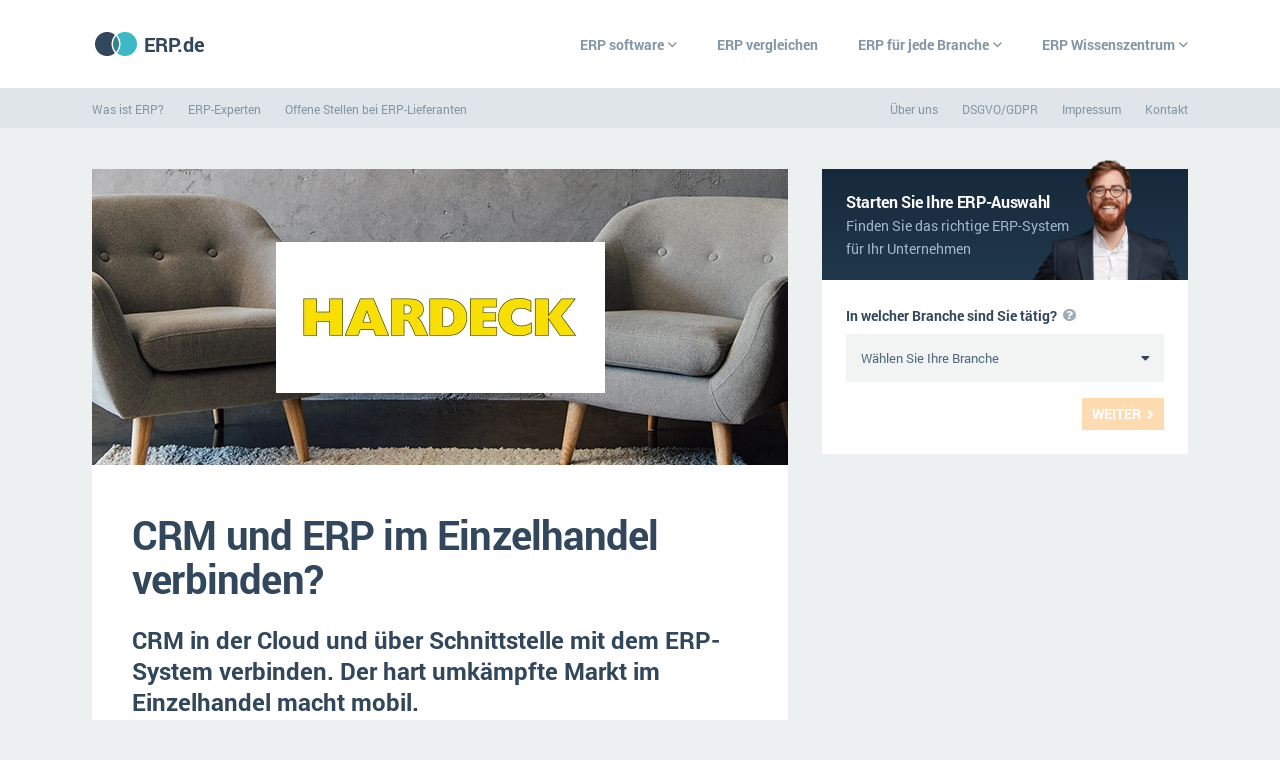

--- FILE ---
content_type: text/html; charset=UTF-8
request_url: https://www.erp.de/erp-software/crm/crm-und-erp-im-einzelhandel-verbinden
body_size: 493357
content:
<!DOCTYPE html>
<html lang="de">
<head>
    <meta http-equiv="X-UA-Compatible" content="IE=edge">
    <meta charset="utf-8">
    <meta name="viewport" content="width=device-width, initial-scale=1">

    
        <title>CRM und ERP im Einzelhandel verbinden? - ERP.de</title>
    	<meta name="description" content="CRM in der Cloud und über Schnittstelle mit dem ERP-System verbinden. Der hart umkämpfte Markt im Einzelhandel macht mobil.">
    <meta name="keywords" content="ERP, System, CRM, Social Media, Einzelhandel,">
    <meta name="robots" content="all">
	
	<meta property="og:url"                	content="https://www.erp.de/erp-software/crm/crm-und-erp-im-einzelhandel-verbinden" />
    <meta property="og:title"              	content="ERP.de - CRM und ERP im Einzelhandel verbinden?" />
    <meta property="og:description"        	content="CRM in der Cloud und über Schnittstelle mit dem ERP-System verbinden. Der hart umkämpfte Markt im Einzelhandel macht mobil." />
	   	<link href="https://www.erp.de/erp-software/crm/crm-und-erp-im-einzelhandel-verbinden" rel="canonical" />

    <!-- primairy style -->
    <!-- <link href="https://cdn.softwaresystemen.nl/files/css/styleA.css" rel="stylesheet"> -->
    <style type="text/css"> @font-face{font-family:Roboto;font-style:normal;font-weight:400;font-display:swap;src:url(https://cdn.softwaresystemen.nl/fonts/roboto-regular.woff2) format('woff2');unicode-range:U+0000-00FF,U+0131,U+0152-0153,U+02BB-02BC,U+02C6,U+02DA,U+02DC,U+2000-206F,U+2074,U+20AC,U+2122,U+2191,U+2193,U+2212,U+2215,U+FEFF,U+FFFD} @font-face{font-family:Roboto;font-style:italic;font-weight:400;font-display:swap;src:url(https://cdn.softwaresystemen.nl/fonts/roboto-italic.woff2) format('woff2');unicode-range:U+0000-00FF,U+0131,U+0152-0153,U+02BB-02BC,U+02C6,U+02DA,U+02DC,U+2000-206F,U+2074,U+20AC,U+2122,U+2191,U+2193,U+2212,U+2215,U+FEFF,U+FFFD} @font-face{font-family:Roboto;font-style:normal;font-weight:700;font-display:swap;src:url(https://cdn.softwaresystemen.nl/fonts/roboto-bold.woff2) format('woff2');unicode-range:U+0000-00FF,U+0131,U+0152-0153,U+02BB-02BC,U+02C6,U+02DA,U+02DC,U+2000-206F,U+2074,U+20AC,U+2122,U+2191,U+2193,U+2212,U+2215,U+FEFF,U+FFFD} @font-face{font-family:Roboto;font-style:italic;font-weight:700;font-display:swap;src:url(https://cdn.softwaresystemen.nl/fonts/roboto-bolditalic.woff2) format('woff2');unicode-range:U+0000-00FF,U+0131,U+0152-0153,U+02BB-02BC,U+02C6,U+02DA,U+02DC,U+2000-206F,U+2074,U+20AC,U+2122,U+2191,U+2193,U+2212,U+2215,U+FEFF,U+FFFD} @font-face{font-family:"Font Awesome 5 Brands";font-style:normal;font-weight:400;font-display:fallback;src:url(https://cdn.softwaresystemen.nl/fonts/fa-brands-400.eot);src:url(https://cdn.softwaresystemen.nl/fonts/fa-brands-400.eot?#iefix) format("embedded-opentype"),url(https://cdn.softwaresystemen.nl/fonts/fa-brands-400.woff2) format("woff2"),url(https://cdn.softwaresystemen.nl/fonts/fa-brands-400.woff) format("woff"),url(https://cdn.softwaresystemen.nl/fonts/fa-brands-400.ttf) format("truetype"),url(https://cdn.softwaresystemen.nl/fonts/fa-brands-400.svg#fontawesome) format("svg")} .fab{font-family:"Font Awesome 5 Brands";font-weight:400} @font-face{font-family:"Font Awesome 5 Pro";font-style:normal;font-weight:400;font-display:fallback;src:url(https://cdn.softwaresystemen.nl/fonts/fa-regular-400.eot);src:url(https://cdn.softwaresystemen.nl/fonts/fa-regular-400.eot?#iefix) format("embedded-opentype"),url(https://cdn.softwaresystemen.nl/fonts/fa-regular-400.woff2) format("woff2"),url(https://cdn.softwaresystemen.nl/fonts/fa-regular-400.woff) format("woff"),url(https://cdn.softwaresystemen.nl/fonts/fa-regular-400.ttf) format("truetype"),url(https://cdn.softwaresystemen.nl/fonts/fa-regular-400.svg#fontawesome) format("svg")} .fa,.fas{font-family:"Font Awesome 5 Pro";font-weight:900} @font-face{font-family:"Font Awesome 5 Pro";font-style:normal;font-weight:900;font-display:fallback;src:url(https://cdn.softwaresystemen.nl/fonts/fa-solid-900.eot);src:url(https://cdn.softwaresystemen.nl/fonts/fa-solid-900.eot?#iefix) format("embedded-opentype"),url(https://cdn.softwaresystemen.nl/fonts/fa-solid-900.woff2) format("woff2"),url(https://cdn.softwaresystemen.nl/fonts/fa-solid-900.woff) format("woff"),url(https://cdn.softwaresystemen.nl/fonts/fa-solid-900.ttf) format("truetype"),url(https://cdn.softwaresystemen.nl/fonts/fa-solid-900.svg#fontawesome) format("svg")} .fa,.fas{font-family:"Font Awesome 5 Pro";font-weight:900} .fal{font-family:'Font Awesome 5 Pro';font-weight:300} .far{font-family:'Font Awesome 5 Pro';font-weight:400} .fa,.fas{font-family:'Font Awesome 5 Pro';font-weight:900} .fa,.fab,.fad,.fal,.far,.fas{-moz-osx-font-smoothing:grayscale;-webkit-font-smoothing:antialiased;display:inline-block;font-style:normal;font-variant:normal;text-rendering:auto;line-height:1} *{font-family:Roboto,Arial,sans-serif;box-sizing:border-box} ::after,::before{box-sizing:border-box} html{height:100%} body,html{position:relative;color:#587086;margin:0;padding:0;font-size:14px;line-height:1.7} body{overflow-x:hidden;overflow-y:scroll;min-height:100%;visibility:visible!important;background:#ecf0f0} a{text-decoration:none;color:#00829b;cursor:pointer} table,td,th,tr{margin:0;padding:0;border-collapse:collapse;border-spacing:0;text-align:left;vertical-align:top;font-weight:400} p{margin:16px 0} h1,h2,h3,h4,h5,h6{color:#32475b;margin:0} h1{font-size:48px;line-height:64px} h2{font-size:32px;line-height:48px} h3{font-size:24px;line-height:32px} li,ol,ul{margin:0;padding:0;list-style:none} article,aside,header,main,section{display:block} main{visibility:hidden;padding-top:1px!important;display:none} article{width:1176px;width:1288px;padding:0 24px;margin:auto} .scripts{height:0;width:0;overflow:hidden;display:none} .clear,.clear-both{clear:both} .t{display:table;height:100%;width:100%} .tc{display:table-cell;vertical-align:middle} .aanvraag-page.lightbox{display:none} .cookie{background:#fff;padding:12px 16px;bottom:24px;left:24px;position:fixed;z-index:9;border-radius:4px;box-shadow:0 4px 8px rgba(50,70,91,.3);opacity:1;transition:bottom .2s,opacity .2s} .cookie strong{color:#32475b} .cookie a{display:block;font-weight:700} .cookie a::before{content:'\f054';font-family:'Font Awesome 5 Pro';font-size:10px;position:relative;top:-1px;margin:0 2px 0 0} .cookie .close{position:absolute;top:-10px;left:-10px;width:24px;height:24px;line-height:24px;text-align:center;background:#000;border-radius:50%;box-shadow:0 0 0 2px #fff} .cookie .close::before{content:'\f00d';color:#fff;font-family:'Font Awesome 5 Pro'} .cookie.hide{bottom:-24px;opacity:0} nav{background:#fff} nav h2{font-size:40px;line-height:1.2;margin-bottom:12px} nav ul.list{display:flex} nav input[type=checkbox],nav input[type=radio]{display:none} nav p{margin-top:0} nav>article{height:88px;display:flex;justify-content:space-between;align-items:center} nav .logo{color:#32475b;font-size:20px;font-weight:700;display:flex;align-items:center;white-space:nowrap} nav .logo img{margin-right:4px} nav .main.list{align-items:stretch} nav .main.list>li{display:flex;align-items:stretch} nav .main.list>li>a{color:#8296a6;font-weight:700;display:flex;align-items:center;z-index:888;white-space:nowrap;background-color:transparant;transition:background-color .4s .1s} nav .nav-toggle{color:#00829b;font-weight:700;text-transform:uppercase;display:none} nav .nav-toggle::after{content:'\f107';font-family:'Font Awesome 5 Pro';line-height:1;margin-left:4px;font-weight:400;transition:transform .1s} nav .main.list .sectors{display:grid;grid-template-columns:repeat(2,1fr);grid-gap:16px;position:relative;left:-3px;width:100%;max-width:630px} nav .main.list .sectors a{font-size:16px;font-weight:700;white-space:nowrap} nav .main.list .sectors .far{width:41px;text-align:center;font-size:20px;position:relative;top:1px} nav .main.list .steps{margin:0;width:100%;max-width:630px;list-style:none;counter-reset:steps;display:grid;grid-template-columns:1fr 1fr;grid-template-rows:repeat(8,1fr);grid-auto-flow:column;grid-gap:24px} nav .main.list .steps-title{max-width:480px} nav .main.list .steps li{cursor:pointer;white-space:nowrap;overflow:hidden;text-overflow:ellipsis;list-style:none;padding:0;margin:0;text-indent:0} nav .main.list .steps li::before{display:none} nav .main.list .steps li a{font-size:16px;font-weight:700;counter-increment:steps;position:relative;padding:8px 0 8px 32px} nav .main.list .steps li a::before{content:counter(steps) ")";position:absolute;left:0;text-align:right;width:24px;font-weight:400;color:#7fb4c2} nav .bottom ul>li>a{color:#8296a6} @media  screen and (min-width:901px){ nav{margin-bottom:40px} nav .main.list .expand{display:none} nav .main.list>li{height:48px} nav .main.list>li:last-child{margin-right:-20px} nav .main.list>li>a{padding:0 20px;transition:color .15s} nav .main.list>li.sub>a{position:relative} nav .main.list>li.sub>a::before{content:'';position:absolute;top:-20px;left:0;width:100%;height:0%;background-color:transparent;z-index:-1;transition:height 0s .2s,background-color .2s 0s} nav .main.list>li.sub:hover>a::before{height:88px;transition:height .1s 0s linear,background-color 0s 0s;background-color:#fff} nav .main.list.hover>li>a{color:#fff} nav .main.list.hover>li:hover>a{color:#8296a6} nav .main.list>li.sub>a::after{content:'\f107';font-family:'Font Awesome 5 Pro';position:relative;top:1px;margin-left:4px;font-weight:400} nav .main.list .submenu{position:absolute;z-index:887;top:88px;left:0;width:100%;max-height:0%;overflow-y:hidden;transition:max-height .2s 0s} nav .main.list .submenu.col-2 article{display:grid;grid-template-columns:38% 62%;grid-column-gap:40px;justify-items:end} nav .main.list .submenu.col-2 .text p{font-size:16px} nav .main.list .submenu .wrap{background:#fff;position:relative;z-index:888;padding:64px 0} nav .main.list .submenu::before{content:'';width:100%;height:0%;position:fixed;z-index:887;top:0;left:0;background:#273847;opacity:0;pointer-events:none;transition:opacity .2s 0s,height 0s 2s} nav .main.list>li.sub:hover>a{position:relative} nav .main.list>li.sub:hover .submenu{max-height:100%;transition:max-height .4s .1s} nav .main.list>li.sub:hover .submenu::before{height:100%;opacity:.6;transition:opacity .2s 0s,height 0s 0s} nav .bottom{background:#dfe5e9;position:absolute;top:88px;left:0;width:100%} nav .bottom>article{height:40px;display:flex;justify-content:space-between;align-items:center} nav .bottom ul>li+li{margin-left:24px} nav .bottom ul>li>a{font-size:12px} } footer{background:#32475b;color:#fff;padding:56px 0;position:absolute;bottom:0;width:100%;z-index:3} footer img{height:30px} footer article{position:relative} footer.v2 .logo img{margin-right:12px} footer.v2 .logo{color:#fff;font-size:20px;font-weight:700;display:flex;align-items:center;white-space:nowrap} footer.v2 .columns{display:grid;grid-template-columns:1fr 2fr repeat(3,1fr);margin-top:56px;grid-gap:40px} footer.v2 .sub li:first-child{color:#fff;font-weight:700;font-size:16px;grid-column:1/3} footer.v2 .sub li:first-child a{color:#fff} footer.v2 .sub li,footer.v2 .sub li a{color:#b1c5d7} footer.v2 .sub li+li{margin-top:8px} footer.v2 .sub+.sub{margin-top:40px} footer.v2 .sector ul{display:grid;grid-template-rows:repeat(18,1fr);grid-auto-flow:column} @media  screen and (max-width:1200px){ footer.v2 .columns{grid-gap:24px} } @media  screen and (max-width:1024px){ footer.v2 .columns{grid-template-columns:repeat(4,1fr);grid-column-gap:0;grid-row-gap:32px} footer.v2 .sector{grid-column:2/4} footer.v2 .sector .sub{grid-column-gap:24px} } @media  screen and (max-width:1024px) and (min-width:801px){ footer.v2 .instal-implement .sub+.sub,footer.v2 .tech-size .sub+.sub{margin-top:0} footer.v2 .instal-implement{grid-column:1/3;display:grid;grid-template-columns:1fr 1fr} footer.v2 .tech-size{grid-column:3/5;display:grid;grid-template-columns:1fr 1fr} } @media  screen and (max-width:900px){ input[name=nav-toggle]{display:block!important;margin:0!important;padding:0!important;visibility:hidden;position:absolute!important} nav .nav-toggle{display:flex;align-items:center;padding:0 16px;margin-right:-16px} nav .pages{position:absolute;display:grid;grid-template-rows:1fr 1fr;grid-template-columns:100%;background:#ecf0f0;overflow-y:scroll;overflow-x:hidden;z-index:999;top:88px;left:0;height:0;width:100%;transition:height .2s} nav .main.list{display:flex;flex-direction:column;padding:0 40px} nav .main.list>li{display:block;position:relative} nav .main.list>li+li{border-top:#e3e9e9 2px solid} nav .main.list>li>a{font-size:20px;line-height:24px;color:#32475b;padding:22px 0;display:inline-block} nav .main.list .expand{position:absolute;top:18px;right:0;text-align:center;width:36px;height:36px;padding-top:4px;transition:transform .05s} nav .main.list .expand::after{content:'\f107';font-size:26px;line-height:1;font-family:'Font Awesome 5 Pro';position:relative} nav .main.list .submenu{width:100%;max-height:0;overflow:hidden;transition:max-height .2s} nav .main.list .submenu .wrap{padding:24px;background-color:transparent;transition:background-color .2s} nav .main.list .submenu article{padding:0} nav .main.list .submenu h2{font-size:14px} nav .main.list .submenu.col-2 .text p{display:none} nav .main.list .steps{grid-gap:0;max-width:440px} nav .main.list .steps li a{font-size:14px;padding-left:21px;line-height:32px} nav .main.list .steps li a::before{text-align:left;width:24px;font-size:12px;font-weight:400;line-height:32px;color:#8bbcc1} nav .main.list .sectors{grid-gap:0;max-width:440px;margin-left:-2px} nav .main.list .sectors li a{font-size:14px;line-height:32px} nav .main.list .sectors .far{width:30px;font-size:16px} input[name=nav-toggle]:checked{position:static!important;height:88px} input[name=nav-toggle]:checked+nav{position:fixed;top:0;left:0;z-index:999;width:100%;height:100%} input[name=nav-toggle]:checked+nav .pages{height:calc(100% - 88px)} input[name=nav-toggle]:checked+nav .nav-toggle::after{transform:scaleY(-1)} input[name=nav-toggle]:checked+nav .bottom{opacity:1;transition:opacity .4s .2s} input[name=submenu]:checked+.expand{transform:scaleY(-1)} input[name=submenu]:checked+.expand+.submenu{max-height:100%;opacity:1} input[name=submenu]:checked+.expand+.submenu .wrap{background-color:#fff} nav .bottom{margin:24px 0;display:flex;align-items:flex-end;opacity:0;transition:opacity .2s 0s} nav .bottom article{margin:0} nav .bottom ul.list{display:block} nav .bottom ul.list+ul.list,nav .bottom ul.list>li+li{margin-top:12px} } @media  screen and (max-width:800px){ footer.v2 .columns{grid-gap:56px} footer.v2 .columns{grid-template-columns:repeat(3,1fr)} footer.v2 .sector{grid-column:2/4} } @media  screen and (max-width:1336px){ article{width:1176px;padding:0 40px} } @media  screen and (max-width:800px){ article{padding:0 24px} } @media  screen and (max-width:800px){ nav .main.list{padding:0 24px} } @media  screen and (max-width:560px){ footer.v2 .columns{grid-template-columns:1fr 1fr;grid-column-gap:0} footer.v2 .main{grid-column:1/3} footer.v2 .main ul{display:grid;grid-template-columns:1fr 1fr} footer.v2 .sector{grid-column:1/3} footer.v2 .tech-size{grid-column:1/3;display:grid;grid-template-columns:1fr 1fr} footer.v2 .tech-size .sub+.sub{margin-top:0} } @media  screen and (max-width:500px){ nav .main.list{padding:0 24px} nav .main.list .steps{display:block} nav .main.list .sectors{display:block} } .hb{animation:hb-start 1s;-moz-animation:hb-start 1s;-ms-animation:hb-start 1s;-o-animation:hb-start 1s;-webkit-animation:hb-start 1s} @keyframes  hb-start{ from{opacity:0} to{opacity:1} } .hb.close span{animation:hb-span-close .2s forwards;-moz-animation:hb-span-close .2s forwards;-o-animation:hb-span-close .2s forwards;-webkit-animation:hb-span-close .2s forwards} @keyframes  hb-span-close{ from{opacity:1} to{opacity:0} } .hb.close i:first-of-type{animation:hb-i-close-first .2s forwards;-moz-animation:hb-i-close-first .2s forwards;-ms-animation:hb-i-close-first .2s forwards;-o-animation:hb-i-close-first .2s forwards;-webkit-animation:hb-i-close-first .2s forwards} @keyframes  hb-i-close-first{ from{transform:rotate(0)} to{transform:rotate(45deg)} } .hb.close i:last-of-type{animation:hb-i-close-last .2s forwards;-moz-animation:hb-i-close-last .2s forwards;-ms-animation:hb-i-close-last .2s forwards;-o-animation:hb-i-close-last .2s forwards;-webkit-animation:hb-i-close-last .2s forwards} @keyframes  hb-i-close-last{ from{transform:rotate(0)} to{transform:rotate(-45deg)} } .hb.open span{animation:hb-span-open .2s forwards;-moz-animation:hb-span-open .2s forwards;-o-animation:hb-span-open .2s forwards;-webkit-animation:hb-span-open .2s forwards} @keyframes  hb-span-open{ from{opacity:0} to{opacity:1} } .hb.open i:first-of-type{animation:hb-i-open-first .2s forwards;-moz-animation:hb-i-open-first .2s forwards;-ms-animation:hb-i-open-first .2s forwards;-o-animation:hb-i-open-first .2s forwards;-webkit-animation:hb-i-open-first .2s forwards} @keyframes  hb-i-open-first{ from{transform:rotate(45deg)} to{transform:rotate(0)} } .hb.open i:last-of-type{animation:hb-i-open-last .2s forwards;-moz-animation:hb-i-open-last .2s forwards;-ms-animation:hb-i-open-last .2s forwards;-o-animation:hb-i-open-last .2s forwards;-webkit-animation:hb-i-open-last .2s forwards} @keyframes  hb-i-open-last{ from{transform:rotate(-45deg)} to{transform:rotate(0)} } .fa-wheat::before{content:'\f72d'} .fa-helmet::before{content:'\f807'} .fa-briefcase::before{content:'\f0b1'} .fa-credit-card::before{content:'\f09d'} .fa-shirt::before{content:'\f553'} .fa-euro-sign::before{content:'\f153'} .fa-burger-cheese::before{content:'\f7f1'} .fa-forklift::before{content:'\f47a'} .fa-cart-shopping::before{content:'\f07a'} .fa-laptop-code::before{content:'\f5fc'} .fa-wrench::before{content:'\f0ad'} .fa-truck::before{content:'\f0d1'} .fa-conveyor-belt-boxes::before{content:'\f46f'} .fa-camera::before{content:'\f030'} .fa-weight-hanging::before{content:'\f5cd'} .fa-flag::before{content:'\f024'} .fa-bolt::before{content:'\f0e7'} .fa-graduation-cap::before{content:'\f19d'} .fa-building-columns::before{content:'\f19c'} .fa-industry-windows::before{content:'\f3b3'} .fa-cart-shopping::before{content:'\f07a'} .fa-user-group::before{content:'\f500'} .fa-house::before{content:'\f015'} .fa-key::before{content:'\f084'} .fa-heart-pulse::before{content:'\f21e'} .home .articles{background:#fff;padding:56px 0} .home .articles h2{font-size:24px;line-height:1.5;margin-bottom:16px} .home .articles h3{font-size:16px;line-height:1.5;color:#fff} .home .articles article{display:flex;justify-content:space-between} .home .articles article>div{width:calc((100% / 3) - 32px)} .home .articles .div{width:32px;position:relative;display:none} .home .articles .div::before{content:"";position:absolute;top:0;left:50%;height:100%;width:1px;background:#f0f0f0} .home .articles .top{height:154px;display:flex;flex-direction:column-reverse;padding:12px 16px;margin-bottom:24px;background-color:#fff;background-size:cover;background-position:center;position:relative;transition:background-color .2s;-moz-transition:background-color .2s;-ms-transition:background-color .2s;-webkit-transition:background-color .2s;-o-transition:background-color .2s} .home .articles .top~a{margin-top:18px;color:#00829b;display:block;white-space:nowrap;text-overflow:ellipsis;overflow:hidden} .home .articles .top~a::before{content:"\f054";font-family:"Font Awesome 5 Pro";margin-right:3px;font-size:10px;top:-1px;position:relative} .home .articles .top h3{position:relative;z-index:2;text-shadow:0 0 10px rgba(0,0,0,.3)} .home .articles .top .gradient{position:absolute;bottom:0;left:0;width:100%;height:75%;z-index:1;opacity:.9} .home .articles .top~a:nth-of-type(5){color:#00829b;display:inline-block;font-weight:700;text-transform:uppercase} .home .articles .top~a:nth-of-type(5)::before{display:none} .home .articles.two article>div{width:calc(50% - 32px)} .home .articles.two article>.div{width:32px} .home .articles .label{position:absolute;left:16px;top:0;color:#fff;font-weight:700;padding:1px 8px 0 8px;line-height:23px;font-size:11px;text-transform:uppercase;z-index:2;letter-spacing:.02em} .home .articles .label .fa{font-weight:400;margin-right:4px;font-size:14px;position:relative;top:1px} @media  screen and (max-width:1200px){ .home .articles{padding:24px 0} } @media  screen and (max-width:1024px){ .home .articles article>div{width:calc((100% / 3) - 24px)} .home .articles .div{width:24px} .home .articles.two article>div{width:calc(50% - 24px)} .home .articles.two .div{width:24px} } @media  screen and (max-width:900px){ .home .articles{padding:32px 0} .home .articles article{flex-wrap:wrap} .home .articles article>div{width:100%} .home .articles article>div+div{margin-top:16px} .home .articles.two article>div{width:100%} .home .articles .div{display:none} .home .articles .top{width:calc(50% - 24px);margin-right:24px;float:left} .home .articles .top+a{margin-top:19px} } @media  screen and (max-width:700px){ .home .articles .top{margin-bottom:0} .home .articles article>div+div{margin-top:40px} } @media  screen and (max-width:600px){ .home .articles .top{width:100%;margin-right:0;float:none} .home .articles .top+a{margin-top:16px} }
    </style>

    <link rel="icon" sizes="192x192" type="image/png" href="https://cdn.softwaresystemen.nl/nodes/icons/erp/icon-192x192.png" />
    <link rel="icon" sizes="96x96" type="image/png" href="https://cdn.softwaresystemen.nl/nodes/icons/erp/icon-96x96.png" />
    <link rel="icon" sizes="48x48" type="image/png" href="https://cdn.softwaresystemen.nl/nodes/icons/erp/icon-48x48.png" />
    <link rel="icon" sizes="32x32" type="image/png" href="https://cdn.softwaresystemen.nl/nodes/icons/erp/icon-32x32.png" />
    <link rel="icon" sizes="24x24" type="image/png" href="https://cdn.softwaresystemen.nl/nodes/icons/erp/icon-24x24.png" />
    <link rel="icon" sizes="16x16" type="image/png" href="https://cdn.softwaresystemen.nl/nodes/icons/erp/icon-16x16.png" />
    
    <link rel="apple-touch-icon" sizes="192x192" type="image/png" href="https://cdn.softwaresystemen.nl/nodes/icons/erp/apple-icon.png">
    <link rel="apple-touch-icon" sizes="192x192" type="image/png" href="https://cdn.softwaresystemen.nl/nodes/icons/erp/apple-touch-icon-precomposed.png">
    <link rel="apple-touch-icon" sizes="57x57" type="image/png" href="https://cdn.softwaresystemen.nl/nodes/icons/erp/apple-touch-icon-57x57.png">
    <link rel="apple-touch-icon" sizes="60x60" type="image/png" href="https://cdn.softwaresystemen.nl/nodes/icons/erp/apple-touch-icon-60x60.png">
    <link rel="apple-touch-icon" sizes="72x72" type="image/png" href="https://cdn.softwaresystemen.nl/nodes/icons/erp/apple-touch-icon-72x72.png">
    <link rel="apple-touch-icon" sizes="76x76" type="image/png" href="https://cdn.softwaresystemen.nl/nodes/icons/erp/apple-touch-icon-76x76.png">
    <link rel="apple-touch-icon" sizes="114x114" type="image/png" href="https://cdn.softwaresystemen.nl/nodes/icons/erp/apple-touch-icon-114x114.png">
    <link rel="apple-touch-icon" sizes="120x120" type="image/png" href="https://cdn.softwaresystemen.nl/nodes/icons/erp/apple-touch-icon-120x120.png">
    <link rel="apple-touch-icon" sizes="144x144" type="image/png" href="https://cdn.softwaresystemen.nl/nodes/icons/erp/apple-touch-icon-144x144.png">
    <link rel="apple-touch-icon" sizes="152x152" type="image/png" href="https://cdn.softwaresystemen.nl/nodes/icons/erp/apple-touch-icon-152x152.png">
    <link rel="apple-touch-icon" sizes="180x180" type="image/png" href="https://cdn.softwaresystemen.nl/nodes/icons/erp/apple-touch-icon-180x180.png">


    <!-- remarketing -->
    <!-- Global site tag (gtag.js) - Google Ads: 967627043 --> <script async src="https://www.googletagmanager.com/gtag/js?id=AW-967627043"></script> <script> window.dataLayer = window.dataLayer || []; function gtag(){dataLayer.push(arguments);} gtag('js', new Date()); gtag('config', 'AW-967627043'); </script> 
    
</head>

<body style="visibility:hidden;" class="  ">

			
<input type="checkbox" name="nav-toggle" id="nav-toggle" style="display:none;">
<nav>
    <article>

        <a href="https://www.erp.de" class="logo s">
            <img src="https://cdn.softwaresystemen.nl/nodes/icons/erp/logo.png" alt="ERP.de logo" width="48px" height="30px">
            ERP.de
        </a>

        <div class="pages">
            <ul class="main list">
                <li class="sub">
                    <a href="/erp-software">ERP software</a>

                    <input type="radio" name="submenu" id="nav-software" style="display:none;">
                    <label class="expand s" for="nav-software"></label>

                    <div class="submenu col-2">
                        <div class="wrap">
                            <article>
                                <div class="text">
                                    <h2 class="steps-title">Die 15 Schritte einer ERP&#8209;Einführung</h2>
                                    <p>Eine neue ERP-Software hat große Auswirkungen auf Ihr gesamtes Unternehmen. Folgen Sie diesen 15 Schritten und sorgen Sie so für eine erfolgreiche Implementierung.</p>
                                </div>
                                <ol class="steps">
                                    <li><a href="/erp-software#was-ist-erp">Was ist ERP?</a></li>
                                    <li><a href="/erp-software#hintergrund">Hintergrund</a></li>
                                    <li><a href="/erp-software#vorbereitung">Vorbereitung</a></li>
                                    <li><a href="/erp-software#erp-software-nach-branche">ERP-Software nach Branche</a></li>
                                    <li><a href="/erp-software#plattform">Plattform</a></li>
                                    <li><a href="/erp-software#betriebsgroe">Betriebsgröße</a></li>
                                    <li><a href="/erp-software#funktionalitaten">Funktionalitäten</a></li>
                                    <li><a href="/erp-software#kosten">Kosten</a></li>
                                    <li><a href="/erp-software#suche">Suche</a></li>
                                    <li><a href="/erp-software#vergleich">Vergleich</a></li>
                                    <li><a href="/erp-software#auswahl">Auswahl</a></li>
                                    <li><a href="/erp-software#einfuhrung">Einführung</a></li>
                                    <li><a href="/erp-software#schulung">Schulung</a></li>
                                    <li><a href="/erp-software#auswertung">Auswertung</a></li>
                                    <li><a href="/erp-software#service-und-wartung">Service und Wartung</a></li>
                                </ol>
                            </article>
                        </div>
                    </div>
                    
                </li>
                <li class="nosub">
                    <a href="https://www.erp.de/erp-software/vergleich">ERP vergleichen</a>
                </li>
                <li class="sub">
                    <a href="https://www.erp.de/erp-software/branchen">ERP für jede Branche</a>

                    <input type="radio" name="submenu" id="nav-sector" style="display:none;">
                    <label class="expand s" for="nav-sector"></label>

                    <div class="submenu col-2">
                        <div class="wrap">
                            <article>
                                <div class="text">
                                    <h2>ERP-Software nach Branchen</h2>
                                    <p>Für jedes Unternehmen gibt es die passende ERP-Software. Welche, dass wird maßgeblich durch die Branche, in der Ihr Unternehmen tätig ist, bestimmt. Wählen Sie Ihre Branche aus und sehen Sie direkt, welche Softwareanbieter sich genau diese spezialisiert haben, welche Funktionalitäten in Ihrem neuen System nicht fehlen dürfen und erhalten Sie zusätzlich nützliche Tipps speziell für Ihr Unternehmen.</p>
                                </div>
                                <ul class="sectors">						
                                    <li><a href="https://www.erp.de/erp-software/aemter"><i class="far fa-building-columns"></i>Ämter</a></li>
                                    <li><a href="https://www.erp.de/erp-software/bau"><i class="far fa-helmet"></i>Bau</a></li>
                                    <li><a href="https://www.erp.de/erp-software/bildung"><i class="far fa-graduation-cap"></i>Bildungseinrichtungen</a></li>
                                    <li><a href="https://www.erp.de/erp-software/e-commerce"><i class="far fa-credit-card"></i>E-commerce</a></li>
                                    <li><a href="https://www.erp.de/erp-software/einzelhandel"><i class="far fa-cart-shopping"></i>Einzelhandel</a></li>
                                    <li><a href="https://www.erp.de/erp-software/services/finanzen"><i class="far fa-euro-sign"></i>Finanzen</a></li>
                                    <li><a href="https://www.erp.de/erp-software/grosshandel"><i class="far fa-forklift"></i>Grosshandel</a></li>
                                    <li><a href="https://www.erp.de/erp-software/handel"><i class="far fa-cart-shopping"></i>Handel</a></li>
					                <li><a href="https://www.erp.de/erp-software/handwerk"><i class="far fa-hammer"></i>Handwerk</a></li>
                                    <li><a href="https://www.erp.de/erp-software/health-care"><i class="far fa-heart-pulse"></i>Health Care</a></li>
                                    <li><a href="https://www.erp.de/erp-software/ikt"><i class="far fa-laptop-code"></i>IKT</a></li>
                                    <li><a href="https://www.erp.de/erp-software/installation"><i class="far fa-wrench"></i>Installation</a></li>
                                    <li><a href="https://www.erp.de/erp-software/agrar"><i class="far fa-wheat"></i>Landwirtschaft</a></li>
                                    <li><a href="https://www.erp.de/erp-software/produktion/maschinenbau"><i class="far fa-conveyor-belt-boxes"></i>Maschinenbau</a></li>
                                    <li><a href="https://www.erp.de/erp-software/medien"><i class="far fa-camera"></i>Medien</a></li>
                                    <li><a href="https://www.erp.de/erp-software/ngo"><i class="far fa-flag"></i>NGO</a></li>
                                    <li><a href="https://www.erp.de/erp-software/lebensmittelindustrie"><i class="far fa-burger-cheese"></i>Lebensmittelindustrie</a></li>
                                    <li><a href="https://www.erp.de/erp-software/logistik"><i class="far fa-truck"></i>Logistik</a></li>
                                    <li><a href="https://www.erp.de/erp-software/produktion"><i class="far fa-industry-windows"></i>Produktion</a></li>
                                    <li><a href="https://www.erp.de/erp-software/immobilien"><i class="far fa-house"></i>Immobilien</a></li>
                                    <li><a href="https://www.erp.de/erp-software/services"><i class="far fa-briefcase"></i>Services</a></li>
                                    <li><a href="https://www.erp.de/erp-software/textil-mode"><i class="far fa-shirt"></i>Textil und Mode</a></li>
                                    <li><a href="https://www.erp.de/erp-software/vermietung"><i class="far fa-key"></i>Vermietung</a></li>
                                    <li><a href="https://www.erp.de/erp-software/versorgung"><i class="far fa-bolt"></i>Versorgung</a></li>



                                </ul>
                            </article>
                        </div>

                    </div>
                </li>
                <li class="sub">
                    <a href="https://www.erp.de/erp-software/wissenszentrum">ERP Wissenszentrum</a>

                    <input type="radio" name="submenu" id="nav-blog" style="display:none;">
                    <label class="expand s" for="nav-blog"></label>
                    <div class="submenu col-3 home">
                        <div class="wrap articles">
                            
                            <article>
                                <div class="theme">
                                    <h2>Vorgestellt</h2>             
                                    																																								<a href="https://www.erp.de/erp-software/crm/komponenten-eines-crm-systems" class="top" style="background-image:url('https://cdn.softwaresystemen.nl/nodes/komponenten-eines-crm-systems.webp');" data-webp="png">
													<img src="[data-uri]" class="img" style="display:none;">
													<div class="gradient"></div>
													<h3>Die 4 Komponenten eines CRM-Systems</h3>
												</a>
																																																										
																			
																				
										
											<a href="https://www.erp.de/erp-software/unternehmensgroesse/erp-fuer-konzerne">5 Funktionen einer ERP-Software für Konzerne</a>
											
																			
																				
										
											<a href="https://www.erp.de/erp-software/bi/data-mining-leitfaden">Was ist Data Mining? - Ein Leitfaden für Unternehmen</a>
											
																			
																				
																			
																			 
                                    <a href="https://www.erp.de/erp-software/wissenszentrum">Mehr über ERP-Software</a>
                                </div>

                                <div class="div"></div>

                                <div class="blog">
                                    <h2>ERP Wissenszentrum</h2>
                                    
                                    																													
																					
											<a href="https://www.erp.de/erp-software/produktion/tipps-um-stoerungen-in-der-produktion-zu-vermeiden" class="top" style="background-image:url('https://cdn.softwaresystemen.nl/nodes/tipps-um-stoerungen-in-der-produktion-zu-vermeiden.webp');" data-webp="png">
												<img src="[data-uri]" class="img" style="display:none;">
												<div class="gradient"></div>
												<h3>7 Tipps, um Störungen in der Produktion zu vermeiden</h3>
											</a>

																														
										
											<a href="https://www.erp.de/erp-software/dms/dms-in-der-cloud">DMS in der Cloud: die Lösung für das hybride Büro</a>
											
																														
										
											<a href="https://www.erp.de/erp-software/produktion/capacity-requirements-planning">Alles über den Wert des Capacity Requirements Planning</a>
											
																														
										
											<a href="https://www.erp.de/erp-software/scm/supply-und-demand-planning">Supply- und Demand-Planning: Die größten Unterschiede</a>
											
																													                                    <a href="https://www.erp.de/erp-software/wissenszentrum">Mehr über ERP-Software</a>
                                </div>

                                <div class="div"></div>

                                <div class="news">
                                    <h2>ERP News</h2>       
                                    																																								
											<a href="https://www.erp.de/erp-software/produktion/erp-trends-in-der-produktion" class="top" style="background-image:url('https://cdn.softwaresystemen.nl/nodes/erp-trends-in-der-produktion.webp');" data-webp="png">
												<img src="[data-uri]" class="img" style="display:none;">
												<div class="gradient"></div>
												<h3>ERP-Trends in der Produktion</h3>
											</a>

																														
											<a href="https://www.erp.de/erp-software/customization/low-code-immer-wichtiger">Low Code wird immer wichtiger</a>

																														
											<a href="https://www.erp.de/erp-software/orientierung/mitarbeiterzufriedenheit-steigern-durch-erp">Mitarbeiterzufriedenheit steigern durch ERP?</a>

																														
											<a href="https://www.erp.de/erp-software/wms/alles-ueber-die-aktuelle-lage-im-lager">Alles über die aktuelle Lage im Lager (2025)</a>

																													 
                                    <a href="https://www.erp.de/erp-software/news">Nachrichtenarchiv</a>
                                </div>

                            </article>

                        </div>

                    </div>

                                    </li>
            </ul>

            <div class="bottom">
                <article>
                    <ul class="list">
                        <li><a href="https://www.erp.de/was-ist-erp">Was ist ERP?</a></li>
                        <!-- <li><a href="">ERP leveranciers</a></li> -->
                        <li><a href="https://www.erp.de/erp-experten">ERP-Experten</a></li>
                        <li><a href="https://www.erp.de/offene-stellen-bei-erp-lieferanten">Offene Stellen bei ERP-Lieferanten</a></li>
                    </ul>

                    <ul class="list">
                        <li><a href="https://www.erp.de/uber-uns">Über uns</a></li>
                        <li><a href="https://www.erp.de/gdpr">DSGVO/GDPR</a></li>
                        <li><a href="https://www.erp.de/impressum">Impressum</a></li>
                        <li><a href="https://www.erp.de/kontakt">Kontakt</a></li>
                    </ul>
                </article>
            </div>
        </div>

        <label class="nav-toggle s" for="nav-toggle">Menu</label>

    </article>
</nav>

<script>
    var navLastChecked = null;
    var navRadios = document.getElementsByName('submenu');
    for(i = 0; i < navRadios.length; i++) {
        navRadios[i].onclick = function(e) {
            if ( navLastChecked == e.target ){
                navLastChecked = null;
                e.target.checked = false;
            }else{
                navLastChecked = e.target;
            }
        }
    }

    var navMainMenu = document.querySelector('nav .main.list');
    var navMainMenuLI = document.querySelectorAll('nav .main.list li.sub');
    navMainMenuLI.forEach((li) => {
        li.addEventListener('mouseover', () => {
            navMainMenu.classList.add('hover');
        });
        li.addEventListener('mouseout', () => {
            navMainMenu.classList.remove('hover');
        });
    });

</script>

<main>

<!-- NIEUWS SHOW -->
	
<section class="news-page-show ">

	
	<article>
		<div class="left"> 
			
			<div class="news-item">

								                
					   
				
					<div class="image-wrap">
						<div class="image" style="background-image:url('https://cdn.softwaresystemen.nl/nodes/hardeck.webp');" data-webp="jpg">
															<img src="https://cdn.softwaresystemen.nl/nodes/hardeck.jpg" alt="CRM und ERP im Einzelhandel verbinden?">
													</div>
					</div>

							
				<div class="info">
					<div class="wrap">
						<div class="content">
							<h1>CRM und ERP im Einzelhandel verbinden?</h1>
							<h2>CRM in der Cloud und über Schnittstelle mit dem ERP-System verbinden. Der hart umkämpfte Markt im Einzelhandel macht mobil.</h2>

							<p>Das M&ouml;belhaus Hardeck macht es nun vor. Sie verbinden ihr CRM mit s&auml;mtlichen Social-Media-Kan&auml;len &uuml;ber eine Schnittstelle mit dem eigenen ERP System. Das Zeitalter, indem auch vermehrt M&ouml;bel online gekauft werden hat begonnen. Lange Zeit galt dies als undenkbar. Schlie&szlig;lich musste ein Kunde vor Ort feststellen ob ein Sofa oder ein Bett auch wirklich bequem ist oder ob die Farbe von St&uuml;hlen wirklich passt. Doch innovative Darstellungsm&ouml;glichkeiten die online nutzbar sind, sorgten schon 2018 f&uuml;r ein Wachstum in der Branche beim Onlineverkauf, welches 2019 nochmal um 16% steigen soll, so zu lesen in einem Artikel auf IT-ZOOM, Anfang dieser Woche.&nbsp;</p>

<h2>Die Kan&auml;le wachsen zusammen</h2>

<p>Mit der Ausweitung im Bereich E-Commerce erschlie&szlig;en sich auch neue CRM-Kan&auml;le. Die Beratung oder auch die Reklamationen finden nicht mehr ausschlie&szlig;lich klassisch im Markt selbst statt. &Uuml;ber Social-Media-Kan&auml;le, hauseigene Serviceteams und Callcenter werden Kundenbeziehungen gepflegt. F&uuml;r Hardeck bedeutet dies allein rund 2000 E-Mails von Kunden pro Tag. Diese wurden bis dato relativ isoliert &uuml;ber pers&ouml;nliche E-Mail-Clients der Servicemitarbeiter bearbeitet. Mit dem Aufkommen des Webshops &uuml;berdachte man auch den Kundendienst in G&auml;nze und plante diesen st&auml;rker zu digitalisieren. So hat man sich nun f&uuml;r ein ganzheitliches CRM entschieden. Kundendienstmitarbeiter haben nun die M&ouml;glichkeit alle relevanten Informationen zu einem Kunden direkt einzusehen, ganzgleich um welches Belangen es sich nun handelt.&nbsp;</p>

<h2>ERP und CRM Cloud gemeinsam nutzen</h2>

<p>Durch die Verbindung der Cloud, in der die Kundendienstmitarbeiter arbeiten, mit dem ERP System, erhalten sie die M&ouml;glichkeit&nbsp;alle relevanten Daten eines Kunden zu sehen&nbsp;ohne zwischen den Anwendungen hin und her wechseln zu m&uuml;ssen. Die jeweilige Serviceleitung kann zudem &uuml;ber das Dashboard die konkreten Ressourcen unter Ber&uuml;cksichtigung der Auslastung transparenter planen und nutzen. Mitarbeiter werden entlastet, Kunden schneller und effizienter betreut und letztlich viel Zeit gespart. Auch wurden die Social-Media-Kan&auml;le mit angebunden, was daf&uuml;r sorgt, dass man deutlich schneller und innerhalb der L&ouml;sung auf Kundenbelangen reagieren kann. Hardeck sei nun gut aufgestellt, andere M&ouml;belh&auml;user werden mit Sicherheit in Zukunft nachziehen.</p>
						</div>

						<p class="date">7 Mai 2019</p>


						<div class="sm-share">
							<div class="text">Deel op:</div>
							<div class="linkedin button">
								<span class='st_linkedin_vcount' displayText='LinkedIn'>
								</span>
							</div>
							<div class="twitter button">
								<span class='st_twitter_vcount' displayText='Tweet'>
								</span>

							</div>
							<div class="facebook button">
								<span class='st_facebook_vcount' displayText='Facebook'>
								</span>
							</div>
						</div>
					</div>
				</div>

				
			
			</div>
		</div>
		
		<div class="right subpage"> 
			
			<div class="headerConsult side">
		        <article>  
		            <h1>Starten Sie Ihre ERP-Auswahl</h1>
		            <h2>Finden Sie das richtige ERP-System für Ihr Unternehmen</h2>

					<div class="headerConsultTool" data-max="285">
    
    
    <form action="https://www.erp.de/erp-software/vergleich" method="post" autocomplete="off">                
        <div class="action">
            <div class="but prev disabled"><i class="fas fa-angle-left"></i>Zurück</div>
            <div class="but next disabled">Weiter<i class="fas fa-angle-right"></i></div>
        </div>
        <div class="wrap">

            <div class="q active" data-s="0" data-q="0">
                <h3>
                    In welcher Branche sind Sie tätig?
                    <div class="fas fa-question-circle popoverNew"><div class="content"><p><strong>Warum dies bei der ERP-Auswahl wichtig ist: </strong>Bei der Auswahl ist es wichtig, Ihre Branche zu berücksichtigen. Ein ERP-System muss perfekt zu Ihren Geschäftsprozessen passen. Diese Prozesse sind je nach Branche unterschiedlich. So arbeitet beispielsweise ein Großhändler anders als ein Bauunternehmen und benötigt daher unterschiedliche ERP-Funktionalitäten.</p><div class="arrow"></div></div></div>
                </h3>
                <div class="answer">

                                        
                    
                        <div class="select">
                            <select name="Sector">
                                <option selected disabled>Wählen Sie Ihre Branche</option>
                               
                                <option data-key="Branche,Projektmanagement,Finanzen"                   data-sector-key="2"  data-value="270,629-715-631-633-634-635-636-640-641-642-648,677" value="Bau">Bau</option>
                                <option data-key="Branche,CRM,Projektmanagement"                        data-sector-key="5"  data-value="273,338,636-640-642-641-715" value="Bildung">Bildung</option>
                                <option data-key="Branche,Lagerverwaltung,Supply Chain Management"      data-sector-key="3"  data-value="271,619-620-624-625-628,696-343-702" value="Einzelhandel">Einzelhandel</option>
                                <option data-key="Branche,CRM,Projektmanagement"                        data-sector-key="6"  data-value="274,338,636-640-642-641-715" value="Finanzdienstleistungen">Finanzdienstleistungen</option>
                                <option data-key="Branche,CRM,Projektmanagement"                        data-sector-key="7"  data-value="275,656-338,629-636-641-642-635" value="Gesundheitswesen">Gesundheitswesen</option>
                                <option data-key="Branche,Lagerverwaltung,Supply Chain Management"      data-sector-key="8"  data-value="276,619-620-624-625-628,696-343-702" value="Großhandel">Großhandel</option>
                                <option data-key="Branche,CRM,Projektmanagement"                        data-sector-key="9"  data-value="277,338,636-640-642-641-715" value="IKT">IKT</option>
                                <option data-key="Branche,CRM,Projektmanagement"                        data-sector-key="10" data-value="283,338-658-656,629-636-641-642-635" value="Installation und Wartung">Installation und Wartung</option>
                                <option data-key="Branche,Produktion"                                   data-sector-key="1"  data-value="269,607-591-594-601" value="Landwirtschaft">Landwirtschaft</option>
                                <option data-key="Projektmanagement,Supply Chain Management"            data-sector-key="13" data-value="629-715-631-633-634-635-636-640-641-642-648,696-343-345-701-702-705" value="Logistik">Logistik</option>
                                <option data-key="Branche"                                              data-sector-key="14" data-value=""    value="Produktion">Produktion</option>
                                <option data-key="Branche,CRM,Projektmanagement,Personalmanagement"     data-sector-key="12" data-value="281,338,636-640-642-641-715,432-430-428-431-426-436-429-435-433-695" value="Regierung und NGOs">Regierung und NGOs</option>
                                <option data-key="Branche,CRM,Projektmanagement"                        data-sector-key="4" data-value="272,338,636-640-642-641-715" value="Services">Services</option>
                                <option data-key="Branche,CRM,Projektmanagement"                        data-sector-key="15" data-value="282,665-333-338-330-656,636-641" value="Vermietunternehmen">Vermietunternehmen</option>
                                <option data-key="Branche,CRM,Projektmanagement"                        data-sector-key="11" data-value="278,338-658-656,629-715-631-633-634-635-636-640-641-642-648" value="Versorgungsbetrieb">Versorgungsbetrieb</option>

                            </select>
                        </div>

                                    
                </div>
            </div>
            
            <!------------ 1 AGRARISCH ------------>
            <div class="q" data-s="1" data-q="1">
                <h3>Wie sind Ihre Fertigungsaufträge geplant?</h3>
                <div class="answer">
                    <label><input type="checkbox" name="1_1" data-key="Produktion" data-value="586" value="Projektbezogen"><i class="check"></i>Projektbezogen <span class="bracket">(Engineer-to-Order)</span></label>
                    <label><input type="checkbox" name="1_1" data-key="Produktion" data-value="587" value="Kundenauftragsbezogen"><i class="check"></i>Kundenauftragsbezogen <span class="bracket">(Make-to-Order)</span></label>
                    <label><input type="checkbox" name="1_1" data-key="Produktion" data-value="588" value="Bestandsgeführt"><i class="check"></i>Bestandsgeführt <span class="bracket">(Make-to-Stock)</span></label>
                </div>
            </div>  
            
            <div class="q" data-s="1" data-q="2">
                <h3>In welchen Fertigungsmengen produzieren Sie?</h3>
                <div class="answer">
                    <label><input type="checkbox" name="1_2" value="Einzelfertigung"><i class="check"></i>Einzelfertigung <span class="bracket">(pro Einheit)</span></label>
                    <label><input type="checkbox" name="1_2" value="Serien- oder Chargenfertigung"><i class="check"></i>Serien- oder Chargenfertigung <span class="bracket">(pro Serie oder Charge)</span></label>
                    <label><input type="checkbox" name="1_2" value="Massenfertigung"><i class="check"></i>Massenfertigung</label>
                </div>
            </div> 
            
            <!------------ 2 BOUW ------------>
            <div class="q" data-s="2" data-q="1">
                <h3>Auf welche Art von Bauaktivitäten sind Sie spezialisiert?</h3>
                <div class="answer">
                    <label><input type="checkbox" name="2_1" value="Allgemeines Bauunternehmen"><i class="check"></i>Allgemeines Bauunternehmen</label>
                    <label><input type="checkbox" name="2_1" value="Projektentwicklung"><i class="check"></i>Projektentwicklung</label>
                    <label><input type="checkbox" name="2_1" value="Bauhandwerk"><i class="check"></i>Bauhandwerk <span class="bracket">(Maler, Gipser)</span></label>
                    <label><input type="checkbox" name="2_1" value="Erd-, Wasser- und Straßenbau"><i class="check"></i>Erd-, Wasser- und Straßenbau</label>
                    <label><input type="checkbox" name="2_1" value="Bautechnische Beratung"><i class="check"></i>Bautechnische Beratung</label>
                    <label><input type="checkbox" name="2_1" value="Konstruktionsarbeiten"><i class="check"></i>Konstruktionsarbeiten</label>
                    <label><input type="checkbox" name="2_1" value="Sonstige Bauaktivitäten"><i class="check"></i>Sonstige Bauaktivitäten</label>
                </div>
            </div>
            
            <div class="q" data-s="2" data-q="2">
                <h3>Fragen zu Ihren Geschäftsprozessen (Teil 1 von 2)</h3>
                <div class="answer">
                    <div class="row">
                        <div class="right">
                            <label><input type="radio" name="2_2_1" value="Ja"><i class="check"></i>Ja</label>
                            <label><input type="radio" name="2_2_1" value="Nein"><i class="check"></i>Nein</label>
                        </div>
                        Arbeitet Ihr Unternehmen auf Projektbasis?
                    </div>
                    <div class="row">
                        <div class="right">
                            <label><input type="radio" name="2_2_2" value="Ja"><i class="check"></i>Ja</label>
                            <label><input type="radio" name="2_2_2" value="Nein"><i class="check"></i>Nein</label>
                        </div>
                        Arbeiten Sie oft mit verschiedenen Parteien zusammen?
                    </div>
                    <div class="row">
                        <div class="right">
                            <label><input type="radio" name="2_2_3" data-key="Finanzen" data-value="679" value="Ja"><i class="check"></i>Ja</label>
                            <label><input type="radio" name="2_2_3" value="Nein"><i class="check"></i>Nein</label>
                        </div>
                        Verwaltet Ihr Unternehmen Immobilien?
                    </div>
                </div>
            </div>

            <div class="q" data-s="2" data-q="3">
                <h3>Fragen zu Ihren Geschäftsprozessen (Teil 2 von 2)</h3>
                <div class="answer">
                    <div class="row">
                        <div class="right">
                            <label><input type="radio" name="2_3_1" value="Ja"><i class="check"></i>Ja</label>
                            <label><input type="radio" name="2_3_1" value="Nein"><i class="check"></i>Nein</label>
                        </div>
                        Führen Sie viele Wartungsarbeiten durch?
                    </div>
                    <div class="row">
                        <div class="right">
                            <label><input type="radio" name="2_3_2" value="Ja"><i class="check"></i>Ja</label>
                            <label><input type="radio" name="2_3_2" value="Nein"><i class="check"></i>Nein</label>
                        </div>
                        Möchten Sie auch Betriebsmittel planen können?
                    </div>
                    <div class="row">
                        <div class="right">
                            <label><input type="radio" name="2_3_3" value="Ja"><i class="check"></i>Ja</label>
                            <label><input type="radio" name="2_3_3" value="Nein"><i class="check"></i>Nein</label>
                        </div>
                        Möchten Sie die Arbeitszeiten Ihrer Mitarbeiter erfassen?
                    </div>
                </div>
            </div>

            
            <!------------ 3 DETAILHANDEL / RETAIL ------------>
            <div class="q" data-s="3" data-q="1">
                <h3>Was für ein Einzelhändler sind Sie?</h3>
                <div class="answer">
                    <label><input type="checkbox" name="3_1" value="Produkte"><i class="check"></i>Produkte</label>
                    <label><input type="checkbox" name="3_1" data-key="Supply Chain Management" data-value="705" value="Nahrungsmittel und Süßwaren"><i class="check"></i>Nahrungsmittel und Süßwaren</label>
                    <label><input type="checkbox" name="3_1" value="Mode"><i class="check"></i>Mode</label>
                    <label><input type="checkbox" name="3_1" value="Sonstiger Einzelhandel"><i class="check"></i>Sonstiger Einzelhandel</label>
                </div>
            </div>
            
            <div class="q" data-s="3" data-q="2">
                <h3>Fragen zu Ihren Geschäftsprozessen</h3>
                <div class="answer">
                    <div class="row">
                        <div class="right"><input type="text" name="3_2_1"></div>
                        Wie viele physische Verkaufsstellen haben Sie?
                    </div>
                    <div class="row">
                        <div class="right">
                            <label><input type="checkbox" name="3_2_2" value="Einzelpersonen"><i class="check"></i>Einzelpersonen</label>
                            <label><input type="checkbox" name="3_2_2" value="Unternehmen"><i class="check"></i>Unternehmen</label>
                        </div>
                        An welche Art von Kunden liefern Sie?
                    </div>
                    <div class="row">
                        <div class="right">
                            <label><input type="radio" name="3_2_3" data-key="Supply Chain Management" data-value="345" value="Ja"><i class="check"></i>Ja</label>
                            <label><input type="radio" name="3_2_3" value="Nein"><i class="check"></i>Nein</label>
                        </div>
                        Importieren Sie Artikel?
                    </div>
                    <div class="row">
                        <div class="right">
                            <label><input type="radio" name="3_2_4" data-key="Supply Chain Management" data-value="345" value="Ja"><i class="check"></i>Ja</label>
                            <label><input type="radio" name="3_2_4" value="Nein"><i class="check"></i>Nein</label>
                        </div>
                        Exportieren Sie auch Artikel?
                    </div>
                </div>
            </div>
            
            <!------------ 4 DIENSTVERLENING ------------>
            <div class="q" data-s="4" data-q="1">
                <h3>Welche Art von Dienstleister sind Sie?</h3>
                <div class="answer">
                    <label><input type="checkbox" name="4_1" data-key="CRM,Projektmanagement" data-value="322,634" value="Events"><i class="check"></i>Events</label>
                    <label><input type="checkbox" name="4_1" value="Beratung"><i class="check"></i>Beratung</label>
                    <label><input type="checkbox" name="4_1" data-key="CRM" data-value="666-320" value="Medien"><i class="check"></i>Medien</label>
                    <label><input type="checkbox" name="4_1" data-key="Projektmanagement,CRM" data-value="629-634-635,656" value="Wartungsunternehmen"><i class="check"></i>Wartungsunternehmen</label>
                    <label><input type="checkbox" name="4_1" data-key="CRM" data-value="333-714-319-665-330" value="Marketing/Vertrieb"><i class="check"></i>Marketing/Vertrieb</label>
                    <label><input type="checkbox" name="4_1" value="IKT"><i class="check"></i>IKT</label>
                    <label><input type="checkbox" name="4_1" value="Finanzdienstleistungen"><i class="check"></i>Finanzdienstleistungen</label>
                    <label><input type="checkbox" name="4_1" value="Hospitality"><i class="check"></i>Hospitality</label>
                    <label><input type="checkbox" name="4_1" value="Arbeitsvermittlung"><i class="check"></i>Arbeitsvermittlung</label>
                    <label><input type="checkbox" name="4_1" value="Sonstige"><i class="check"></i>Sonstige</label>
                </div>
            </div>
            
            <div class="q" data-s="4" data-q="2">
                <h3>Fragen zu Ihren Geschäftsprozessen</h3>
                <div class="answer">
                    <div class="row">
                        <div class="right">
                            <label><input type="radio" name="4_2_1" value="Ja"><i class="check"></i>Ja</label>
                            <label><input type="radio" name="4_2_1" value="Nein"><i class="check"></i>Nein</label>
                        </div>
                        Ist Ihnen die Zeiterfassung wichtig?
                    </div>
                    <div class="row">
                        <div class="right">
                            <label><input type="radio" name="4_2_2" value="Stundensatz "><i class="check"></i>Stundensatz </label>
                            <label><input type="radio" name="4_2_2" value="Festpreis"><i class="check"></i>Festpreis</label>
                        </div>
                        Arbeiten Sie nach Stundensatz und/oder Festpreis?
                    </div>
                    <div class="row">
                        <div class="right">
                            <label><input type="radio" name="4_2_3" data-key="Personalmanagement" data-value="432-430-428-431-426-436-429-435-433-695" value="Ja"><i class="check"></i>Ja</label>
                            <label><input type="radio" name="4_2_3" value="Nein"><i class="check"></i>Nein</label>
                        </div>
                        Ist HRM ein wichtiger Teil Ihres Unternehmens?
                    </div>
                    <div class="row">
                        <div class="right">
                            <label><input type="radio" name="4_2_4" data-key="Projektmanagement" data-value="629-715-631-633-634-635-636-640-641-642-648" value="Ja"><i class="check"></i>Ja</label>
                            <label><input type="radio" name="4_2_4" value="Nein"><i class="check"></i>Nein</label>
                        </div>
                        Arbeitet Ihr Unternehmen auf Projektbasis?
                    </div>
                    <!-- <div class="row" data-subquestion="4_2_4">
                        <div class="right">
                            <input type="text" name="4_2_5" class="off">
                        </div>
                        Was ist die durchschnittliche Durchlaufzeit Ihrer Projekte?
                    </div> -->
                    <div class="row">
                        <div class="right">
                            <label><input type="checkbox" name="4_2_6" value="Unternehmen"><i class="check"></i>Unternehmen</label>
                            <label><input type="checkbox" name="4_2_6" value="Einzelpersonen"><i class="check"></i>Einzelpersonen</label>
                        </div>
                        Liefern Sie in der Regel an Unternehmen oder Verbraucher? 
                    </div>
                </div>
            </div>
            
            <!------------ 5 EDUCATIE ------------>
            <div class="q" data-s="5" data-q="1">
                <h3>Welche Art von Ausbildung bieten Sie an?</h3>
                <div class="answer">
                    <label><input type="checkbox" name="5_1" value="Formale Bildung"><i class="check"></i>Formale Bildung <span class="bracket">(Grundschule, Sekundarschule, Universität usw.)</span></label>
                    <label><input type="checkbox" name="5_1" value="Berufsausbildung und berufliche Weiterbildung"><i class="check"></i>Berufsausbildung und berufliche Weiterbildung</label>
                    <label><input type="checkbox" name="5_1" value="Dienstleistungen zur Bildungsunterstützung"><i class="check"></i>Dienstleistungen zur Bildungsunterstützung</label>
                    <label><input type="checkbox" name="5_1" value="Sonstige Ausbildungsformen"><i class="check"></i>Sonstige Ausbildungsformen <span class="bracket">(Tanzschulen, Fahrschulen)</span></label>
                </div>
            </div>    
                                
            <div class="q" data-s="5" data-q="2">
                <h3>Fragen zu Ihren Geschäftsprozessen (Teil 1 von 2)</h3>
                <div class="answer">
                    <div class="row">
                        <div class="right">
                            <label><input type="radio" name="5_2_1" value="Ja"><i class="check"></i>Ja</label>
                            <label><input type="radio" name="5_2_1" value="Nein"><i class="check"></i>Nein</label>
                        </div>
                        Sind Ihre Kunden Mitglied bei Ihnen?
                    </div>
                    <div class="row">
                        <div class="right">
                            <label><input type="radio" name="5_2_2" value="Ja"><i class="check"></i>Ja</label>
                            <label><input type="radio" name="5_2_2" value="Nein"><i class="check"></i>Nein</label>
                        </div>
                        Möchten Sie das System auch für die Registrierung von Kursteilnehmern nutzen?
                    </div>
                    <div class="row">
                        <div class="right">
                            <label><input type="radio" name="5_2_3" value="Ja" data-key="Personalmanagement" data-value="432-430-428-431-426-436-429-435-433-695"><i class="check"></i>Ja</label>
                            <label><input type="radio" name="5_2_3" value="Nein"><i class="check"></i>Nein</label>
                        </div>
                        Möchten Sie das System auch für HRM nutzen?
                    </div>
                </div>
            </div>       

            <div class="q" data-s="5" data-q="2">
                <h3>Fragen zu Ihren Geschäftsprozessen (Teil 2 von 2)</h3>
                <div class="answer">
                    <div class="row">
                        <div class="right">
                            <label><input type="radio" name="5_3_1" value="Ja"><i class="check"></i>Ja</label>
                            <label><input type="radio" name="5_3_1" value="Nein"><i class="check"></i>Nein</label>
                        </div>
                        Geben Sie auch Fernunterricht?
                    </div>
                    <div class="row">
                        <div class="right">
                            <label><input type="radio" name="5_3_2" value="Ja"><i class="check"></i>Ja</label>
                            <label><input type="radio" name="5_3_2" value="Nein"><i class="check"></i>Nein</label>
                        </div>  
                        Arbeiten Sie mit Stundenplänen und Standortplanung?
                    </div>
                    <div class="row">
                        <div class="right">
                            <label><input type="radio" name="5_3_3" value="Ja"><i class="check"></i>Ja</label>
                            <label><input type="radio" name="5_3_3" value="Nein"><i class="check"></i>Nein</label>
                        </div>
                        Muss das ERP-System mit anderen Paketen verknüpft werden?
                    </div>
                </div>
            </div>             
            
            <!------------ 6 FINANCIELE DIENSTEN ------------>
            <div class="q" data-s="6" data-q="1">
                <h3>Fragen zu Ihren Geschäftsprozessen</h3>
                <div class="answer">
                    <div class="row">
                        <div class="right">
                            <label><input type="radio" name="6_1_1" data-value="" value="Ja"><i class="check"></i>Ja</label>
                            <label><input type="radio" name="6_1_1" value="Nein"><i class="check"></i>Nein</label>
                        </div>
                        Ist Ihnen die Zeiterfassung wichtig?
                    </div>
                    <div class="row">
                        <div class="right">
                            <label><input type="radio" name="6_1_2" value="Stundensatz"><i class="check"></i>Stundensatz</label>
                            <label><input type="radio" name="6_1_2" value="Festpreis"><i class="check"></i>Festpreis</label>
                        </div>
                        Arbeiten Sie nach Stundensatz und/oder Festpreis?
                    </div>
                    <div class="row">
                        <div class="right">
                            <label><input type="radio" name="6_1_3" data-key="Personalmanagement" data-value="432-430-428-431-426-436-429-435-433-695" value="Ja"><i class="check"></i>Ja</label>
                            <label><input type="radio" name="6_1_3" value="Nein"><i class="check"></i>Nein</label>
                        </div>
                        Ist HRM ein wichtiger Teil Ihres Unternehmens?
                    </div>
                    <div class="row">
                        <div class="right">
                            <label><input type="radio" name="6_1_4" value="Ja"><i class="check"></i>Ja</label>
                            <label><input type="radio" name="6_1_4" value="Nein"><i class="check"></i>Nein</label>
                        </div>
                        Arbeitet Ihr Unternehmen auf Projektbasis?
                    </div>
                    <!-- <div class="row" data-subquestion="6_1_4">
                        <div class="right">
                            <input type="text" name="6_1_5" class="off">
                        </div>
                        Was ist die durchschnittliche Durchlaufzeit Ihrer Projekte?
                    </div> -->
                    <div class="row">
                        <div class="right">
                            <label><input type="checkbox" name="6_1_6" value="Unternehmen"><i class="check"></i>Unternehmen</label>
                            <label><input type="checkbox" name="6_1_6" value="Einzelpersonen"><i class="check"></i>Einzelpersonen</label>
                        </div>
                        Liefern Sie in der Regel an Unternehmen oder Verbraucher?
                    </div>
                </div>
            </div>
            
            <!------------ 7 GEZONDHEIDSZORG ------------>
            <div class="q" data-s="7" data-q="1">
                <h3>Auf welche Art von Pflege sind Sie spezialisiert?</h3>
                <div class="answer">
                    <label><input type="checkbox" name="7_1" value="Krankenhaus"><i class="check"></i>Krankenhaus</label>
                    <label><input type="checkbox" name="7_1" value="Pflege- und Sozialdienstleistungen"><i class="check"></i>Pflege- und Sozialdienstleistungen</label>
                    <label><input type="checkbox" name="7_1" value="Sonstige Pflegeaktivitäten"><i class="check"></i>Sonstige Pflegeaktivitäten</label>
                </div>
            </div>
            
            <div class="q" data-s="7" data-q="2">
                <h3>Fragen zu Ihren Geschäftsprozessen</h3>
                <div class="answer">
                    <div class="row">
                        <div class="right">
                            <label><input type="radio" name="7_2_1" value="Ja"><i class="check"></i>Ja</label>
                            <label><input type="radio" name="7_2_1" value="Nein"><i class="check"></i>Nein</label>
                        </div>
                        Möchten Sie das ERP-System auch für die Kundenregistrierung nutzen?
                    </div>
                    <div class="row">
                        <div class="right">
                            <label><input type="radio" name="7_2_2" value="Ja"><i class="check"></i>Ja</label>
                            <label><input type="radio" name="7_2_2" value="Nein"><i class="check"></i>Nein</label>
                        </div>
                        Bietet Ihr Unternehmen Übernachtungen an?
                    </div>
                    <div class="row">
                        <div class="right">
                            <label><input type="radio" name="7_2_3" value="Ja" class="subquestion"><i class="check"></i>Ja</label>
                            <label><input type="radio" name="7_2_3" value="Nein"><i class="check"></i>Nein</label>
                        </div>
                        Muss das ERP-System mit anderen Paketen verknüpft werden?
                    </div>
                    <div class="row" data-subquestion="7_2_3">
                        <div class="right">
                            <input type="text" name="7_2_4" class="off">
                        </div>
                        Nämlich:
                    </div>
                    <div class="row">
                        <div class="right">
                            <label><input type="radio" name="7_2_5" value="Ja"><i class="check"></i>Ja</label>
                            <label><input type="radio" name="7_2_5" value="Nein"><i class="check"></i>Nein</label>
                        </div>
                        Bieten Sie Pflege vor Ort an?
                    </div>
                </div>
            </div>
            
            <!------------ 8 GROOT HANDEL ------------>
            <div class="q" data-s="8" data-q="1">
                <h3>Auf welche Art von Gewerbe sind Sie spezialisiert?</h3>
                <div class="answer">
                    <label><input type="checkbox" name="8_1" value="Produkte"><i class="check"></i>Produkte</label>
                    <label><input type="checkbox" name="8_1" data-key="Supply Chain Management" data-value="705" value="Lebensmittel"><i class="check"></i>Lebensmittel</label>
                    <label><input type="checkbox" name="8_1" data-key="Supply Chain Management" data-value="705" value="Chemie / Pharmazie"><i class="check"></i>Chemie / Pharmazie</label>
                    <label><input type="checkbox" name="8_1" value="Medizinisch"><i class="check"></i>Medizinisch</label>
                    <label><input type="checkbox" name="8_1" value="Bau / Technik"><i class="check"></i>Bau / Technik</label>
                    <label><input type="checkbox" name="8_1" value="Mode"><i class="check"></i>Mode</label>
                    <label><input type="checkbox" name="8_1" value="Sonstige"><i class="check"></i>Sonstige</label>
                </div>
            </div>
            
            <div class="q" data-s="8" data-q="2">
                <h3>Fragen zu Ihren Geschäftsprozessen</h3>
                <div class="answer">
                    <div class="row">
                        <div class="right">
                            <label><input type="radio" name="8_2_1" value="Ja"><i class="check"></i>Ja</label>
                            <label><input type="radio" name="8_2_1" value="Nein"><i class="check"></i>Nein</label>
                        </div>
                        Haben Sie einen Webshop, der integriert werden muss?
                    </div>
                    <div class="row">
                        <div class="right">
                            <label><input type="radio" name="8_2_2" value="Keine"><i class="check"></i>Keine</label>
                            <label><input type="radio" name="8_2_2" value="Eine"><i class="check"></i>Eine</label>
                            <label><input type="radio" name="8_2_2" value="Mehrere"><i class="check"></i>Mehrere</label>
                        </div>
                        Wie viele physische Filialen mit Point-of-Sale haben Sie?
                    </div>
                    <div class="row">
                        <div class="right">
                            <label><input type="radio" name="8_2_3" data-key="Supply Chain Management" data-value="345" value="Ja"><i class="check"></i>Ja</label>
                            <label><input type="radio" name="8_2_3" value="Nein"><i class="check"></i>Nein</label>
                        </div>
                        Importieren Sie auch Waren?
                    </div>
                    <div class="row">
                        <div class="right">
                            <label><input type="radio" name="8_2_4" data-key="Supply Chain Management" data-value="345" value="Ja"><i class="check"></i>Ja</label>
                            <label><input type="radio" name="8_2_4" value="Nein"><i class="check"></i>Nein</label>
                        </div>
                        Exportieren Sie auch Waren?
                    </div>
                    <div class="row">
                        <div class="right">
                            <label><input type="checkbox" name="8_2_5" value="Einzelpersonen"><i class="check"></i>Einzelpersonen</label>
                            <label><input type="checkbox" name="8_2_5" value="Unternehmen"><i class="check"></i>Unternehmen</label>
                        </div>
                        An welche Art von Kunden liefern Sie?
                    </div>
                </div>
            </div>
            
            <!------------ 9 ICT ------------>
            <div class="q" data-s="9" data-q="1">
                <h3>Fragen zu Ihren Geschäftsprozessen</h3>
                <div class="answer">
                    <div class="row">
                        <div class="right">
                            <label><input type="radio" name="9_1_1" value="Ja"><i class="check"></i>Ja</label>
                            <label><input type="radio" name="9_1_1" value="Nein"><i class="check"></i>Nein</label>
                        </div>
                        Ist Ihnen die Zeiterfassung wichtig?
                    </div>
                    <div class="row">
                        <div class="right">
                            <label><input type="radio" name="9_1_2" value="Stundensatz"><i class="check"></i>Stundensatz</label>
                            <label><input type="radio" name="9_1_2" value="Festpreis"><i class="check"></i>Festpreis</label>
                        </div>
                        Arbeiten Sie nach Stundensatz und/oder Festpreis?
                    </div>
                    <div class="row">
                        <div class="right">
                            <label><input type="radio" name="9_1_3" data-key="Personalmanagement" data-value="432-430-428-431-426-436-429-435-433-695" value="Ja"><i class="check"></i>Ja</label>
                            <label><input type="radio" name="9_1_3" value="Nein"><i class="check"></i>Nein</label>
                        </div>
                        Ist HRM ein wichtiger Teil Ihres Unternehmens?
                    </div>
                    <div class="row">
                        <div class="right">
                            <label><input type="radio" name="9_1_4" value="Ja"><i class="check"></i>Ja</label>
                            <label><input type="radio" name="9_1_4" value="Nein"><i class="check"></i>Nein</label>
                        </div>
                        Arbeitet Ihr Unternehmen auf Projektbasis?
                    </div>
                    <!-- <div class="row" data-subquestion="9_1_4">
                        <div class="right">
                            <input type="text" name="9_1_5" class="off">
                        </div>
                        Was ist die durchschnittliche Durchlaufzeit Ihrer Projekte?
                    </div> -->
                    <div class="row">
                        <div class="right">
                            <label><input type="checkbox" name="9_1_6" value="Unternehmen"><i class="check"></i>Unternehmen</label>
                            <label><input type="checkbox" name="9_1_6" value="Einzelpersonen"><i class="check"></i>Einzelpersonen</label>
                        </div>
                        Liefern Sie in der Regel an Unternehmen oder Verbraucher?
                    </div>
                </div>
            </div>
            
            <!------------ 10 INSTALLATIE EN ONDERHOUD ------------>
            <div class="q" data-s="10" data-q="1"> 
                <h3>Fragen zu Ihren Geschäftsprozessen (Teil 1 von 2)</h3>
                <div class="answer">
                    <div class="row">
                        <div class="right">
                            <label><input type="radio" name="10_1_1" value="Ja"><i class="check"></i>Ja</label>
                            <label><input type="radio" name="10_1_1" value="Nein"><i class="check"></i>Nein</label>
                        </div>
                        Möchten Sie, dass das ERP-System für das IoT <span class="bracket">(Internet der Dinge)</span> gerüstet ist?
                    </div>
                    <div class="row">
                        <div class="right">
                            <label><input type="radio" name="10_1_2" value="Ja"><i class="check"></i>Ja</label>
                            <label><input type="radio" name="10_1_2" value="Nein"><i class="check"></i>Nein</label>
                        </div>
                        Möchten Sie eine Verknüpfung mit wichtigen Lieferanten wie der Technische Unie und Rexel?
                    </div>
                    <div class="row">
                        <div class="right">
                            <label><input type="radio" name="10_1_3" value="Ja"><i class="check"></i>Ja</label>
                            <label><input type="radio" name="10_1_3" value="Nein"><i class="check"></i>Nein</label>
                        </div>
                        Führen Sie auch Wartungsarbeiten durch?
                    </div>
                    <div class="row">
                        <div class="right">
                            <label><input type="radio" name="10_1_4" value="Ja"><i class="check"></i>Ja</label>
                            <label><input type="radio" name="10_1_4" value="Nein"><i class="check"></i>Nein</label>
                        </div>
                        Müssen Arbeitsaufträge mobil eingegeben werden?
                    </div>
                </div>
            </div>
            
            <div class="q" data-s="10" data-q="2">
                <h3>Fragen zu Ihren Geschäftsprozessen (Teil 2 von 2)</h3>
                <div class="answer">
                    <div class="row">
                        <div class="right">
                            <label><input type="radio" name="10_2_1" value="Ja"><i class="check"></i>Ja</label>
                            <label><input type="radio" name="10_2_1" value="Nein"><i class="check"></i>Nein</label>
                        </div>
                        Sollte das System offline konsultiert werden können?
                    </div>
                    <div class="row">
                        <div class="right">
                            <label><input type="radio" name="10_2_2" value="Ja"><i class="check"></i>Ja</label>
                            <label><input type="radio" name="10_2_2" value="Nein"><i class="check"></i>Nein</label>
                        </div>
                        Möchten Sie Maschinen aus der Ferne überwachen?
                    </div>
                    <div class="row">
                        <div class="right">
                            <label><input type="radio" name="10_2_3" value="Ja"><i class="check"></i>Ja</label>
                            <label><input type="radio" name="10_2_3" value="Nein"><i class="check"></i>Nein</label>
                        </div>
                        Arbeiten Sie auch auf Projektbasis?
                    </div>
                    <div class="row">
                        <div class="right">
                            <label><input type="radio" name="10_2_4" value="Ja"><i class="check"></i>Ja</label>
                            <label><input type="radio" name="10_2_4" value="Nein"><i class="check"></i>Nein</label>
                        </div>
                        Müssen Sie Kältemittel registrieren?
                    </div>
                </div>
            </div>
            
            <!------------ 11 NUTSBEDRIJVEN ------------>
            <div class="q" data-s="11" data-q="1">
                <h3>Welche Art von Versorgungsunternehmen haben Sie?</h3>
                <div class="answer">
                    <label><input type="checkbox" name="11_1" value="Strom"><i class="check"></i>Strom</label>
                    <label><input type="checkbox" name="11_1" value="Gas"><i class="check"></i>Gas</label>
                    <label><input type="checkbox" name="11_1" value="Trinkwasser"><i class="check"></i>Trinkwasser</label>
                </div>
            </div>     
            
            <div class="q" data-s="11" data-q="2">
                <h3>Fragen zu Ihren Geschäftsprozessen</h3>
                <div class="answer">
                    <div class="row">
                        <div class="right">
                            <label><input type="radio" name="11_2_1" value="Ja"><i class="check"></i>Ja</label>
                            <label><input type="radio" name="11_2_1" value="Nein"><i class="check"></i>Nein</label>
                        </div>
                        Arbeitet Ihre Organisation auf Projektbasis?
                    </div>
                    <div class="row">
                        <div class="right">
                            <label><input type="radio" name="11_2_2" value="Ja"><i class="check"></i>Ja</label>
                            <label><input type="radio" name="11_2_2" value="Nein"><i class="check"></i>Nein</label>
                        </div>
                        Arbeiten Sie mit vielen verschiedenen Akteuren zusammen?
                    </div>
                    <div class="row">
                        <div class="right">
                            <label><input type="radio" name="11_2_3" value="Ja" data-key="Finanzen" data-value="679"><i class="check"></i>Ja</label>
                            <label><input type="radio" name="11_2_3" value="Nein"><i class="check"></i>Nein</label>
                        </div>
                        Verwaltet Ihre Organisation Immobilien?
                    </div>
                    <div class="row">
                        <div class="right">
                            <label><input type="radio" name="11_2_4" value="Ja"><i class="check"></i>Ja</label>
                            <label><input type="radio" name="11_2_4" value="Nein"><i class="check"></i>Nein</label>
                        </div>
                        Führen Sie viele Wartung durch?
                    </div>
                    <div class="row">
                        <div class="right">
                            <label><input type="radio" name="11_2_5" value="Ja"><i class="check"></i>Ja</label>
                            <label><input type="radio" name="11_2_5" value="Nein"><i class="check"></i>Nein</label>
                        </div>
                        Brauchen Sie eine Zeiterfassung für Ihre Mitarbeiter?
                    </div>
                </div>
            </div> 
            
            
            <!------------ 12 OVERHEID EN NGO'S ------------>  
            <div class="q" data-s="12" data-q="1">
                <h3>Öffentlicher Sektor und NGOs</h3>
                <div class="answer">
                    <label><input type="checkbox" name="12_1" value="Öffentliche Dienste"><i class="check"></i>Öffentliche Dienste <span class="bracket">(Militär, Polizei, Feuerwehr)</span></label>
                    <label><input type="checkbox" name="12_1" value="Sozialversicherung"><i class="check"></i>Sozialversicherung</label>
                    <label><input type="checkbox" name="12_1" value="Allgemeine öffentliche Verwaltung"><i class="check"></i>Allgemeine öffentliche Verwaltung</label>
                    <label><input type="checkbox" name="12_1" value="Interessenvertretung"><i class="check"></i>Interessenvertretung</label>
                    <label><input type="checkbox" name="12_1" value="Sonstige öffentliche Einrichtungen"><i class="check"></i>Sonstige öffentliche Einrichtungen</label>
                </div>
            </div> 

            <div class="q" data-s="12" data-q="2">
                <h3>Fragen zu Ihren Geschäftsprozessen</h3>
                <div class="answer">
                    <div class="row">
                        <div class="right">
                            <label><input type="radio" name="12_2_1" value="Ja"><i class="check"></i>Ja</label>
                            <label><input type="radio" name="12_2_1" value="Nein"><i class="check"></i>Nein</label>
                        </div>
                        Arbeiten Sie auf Projektbasis?
                    </div>
                    <div class="row">
                        <div class="right">
                            <label><input type="radio" name="12_2_2" value="Ja"><i class="check"></i>Ja</label>
                            <label><input type="radio" name="12_2_2" value="Nein"><i class="check"></i>Nein</label>
                        </div>
                        Wünschen Sie eine Mitgliederverwaltung?
                    </div>
                    <div class="row">
                        <div class="right">
                            <label><input type="radio" name="12_2_3" value="Ja" class="subquestion"><i class="check"></i>Ja</label>
                            <label><input type="radio" name="12_2_3" value="Nein"><i class="check"></i>Nein</label>
                        </div>
                        Muss das ERP-System mit anderen Paketen verknüpft werden?
                    </div>
                    <div class="row" data-subquestion="12_2_3">
                        <div class="right">
                            <input type="text" name="12_2_4" class="off">
                        </div>
                        Nämlich:
                    </div>
                    <div class="row">
                        <div class="right">
                            <label><input type="radio" name="12_2_5" data-key="mobil" data-value="38-39-40-41" value="Ja"><i class="check"></i>Ja</label>
                            <label><input type="radio" name="12_2_5" value="Nein"><i class="check"></i>Nein</label>
                        </div>
                        Muss das ERP-System mobil verfügbar sein?
                    </div>
                </div>
            </div> 
            
            <!------------ 13 LOGISTIEK ------------>    
            <div class="q" data-s="13" data-q="1">
                <h3>Welche Art von Logistikdienstleistungen bieten Sie an?</h3>
                <div class="answer">
                    <label><input type="checkbox" name="13_1" value="Straßentransport"><i class="check"></i>Straßentransport</label>
                    <label><input type="checkbox" name="13_1" value="Seefracht"><i class="check"></i>Seefracht</label>
                    <label><input type="checkbox" name="13_1" value="Luftfracht"><i class="check"></i>Luftfracht</label>
                    <label><input type="checkbox" name="13_1" value="Lagerhaltung" data-key="Lagerverwaltung" data-value="619-620-624-625-628"><i class="check"></i>Lagerhaltung</label>
                    <label><input type="checkbox" name="13_1" value="Be-, Entladung und Umschlag"><i class="check"></i>Be-, Entladung und Umschlag</label>
                    <label><input type="checkbox" name="13_1" value="Sonstige Logistik- und Vertriebsaktivitäten"><i class="check"></i>Sonstige Logistik- und Vertriebsaktivitäten</label>
                </div>
            </div>                                   
            
            <div class="q" data-s="13" data-q="2">
                <h3>Organisieren Sie die Ladungen wie folgt?</h3>
                <div class="answer">
                    <div class="row">
                        <div class="right">
                            <label><input type="radio" name="13_2_1" value="Ja"><i class="check"></i>Ja</label>
                            <label><input type="radio" name="13_2_1" value="Nein"><i class="check"></i>Nein</label>
                        </div>
                        Sammelgut/Teilladungen (LTL) <br>
                        <span class="bracket">Sammelgut/Teilladungen, die in einem Zentrum für mehrere Auftraggeber gebündelt werden</span>
                    </div>
                    <div class="row">
                        <div class="right">
                            <label><input type="radio" name="13_2_2" value="Ja"><i class="check"></i>Ja</label>
                            <label><input type="radio" name="13_2_2" value="Nein"><i class="check"></i>Nein</label>
                        </div>
                        FTL <br>
                        <span class="bracket">Komplettladungen für mehrere Auftraggeber</span>
                    </div>
                    <div class="row">
                        <div class="right">
                            <label><input type="radio" name="13_2_3" value="Ja"><i class="check"></i>Ja</label>
                            <label><input type="radio" name="13_2_3" value="Nein"><i class="check"></i>Nein</label>
                        </div>
                        Dedicated Logistics <br>
                        <span class="bracket">Transport für einen Auftraggeber</span>
                    </div>                          
                </div>
            </div> 
            
            <div class="q" data-s="13" data-q="3">
                <h3>Fragen zu Ihren Geschäftsprozessen</h3>
                <div class="answer">
                    <div class="row">
                        <div class="right">
                            <label><input type="radio" name="13_3_1" value="Ja"><i class="check"></i>Ja</label>
                            <label><input type="radio" name="13_3_1" value="Nein"><i class="check"></i>Nein</label>
                        </div>
                        Haben Sie einen eigenen Fuhrpark?
                    </div>       
                    <div class="row">
                        <div class="right">
                            <label><input type="radio" name="13_3_2" value="Ja"><i class="check"></i>Ja</label>
                            <label><input type="radio" name="13_3_2" value="Nein"><i class="check"></i>Nein</label>
                        </div>
                        Müssen Waren gekühlt transportiert werden?
                    </div>  
                    <div class="row">
                        <div class="right">
                            <label><input type="radio" name="13_3_3" value="Ja"><i class="check"></i>Ja</label>
                            <label><input type="radio" name="13_3_3" value="Nein"><i class="check"></i>Nein</label>
                        </div>
                        Importieren Sie Artikel?
                    </div>  
                    <div class="row">
                        <div class="right">
                            <label><input type="radio" name="13_3_4" value="Ja"><i class="check"></i>Ja</label>
                            <label><input type="radio" name="13_3_4" value="Nein"><i class="check"></i>Nein</label>
                        </div>
                        Exportieren Sie auch Artikel?
                    </div>                      
                </div>
            </div>                     
            
            <!------------ 14 PRODUCTIE ------------>
            <div class="q" data-s="14" data-q="1">
                <h3>Welche Art der Produktion betreibt Ihr Unternehmen?</h3>
                <div class="answer">
                    <label><input data-key="Branche" data-value="279" type="checkbox" name="14_1" value="Produktion - diskret"><i class="check"></i>Produktion - diskret</label>
                    <label><input data-key="Branche" data-value="280" type="checkbox" name="14_1" value="Produktion - prozess"><i class="check"></i>Produktion - prozess</label>
                </div>
            </div>
            
            <div class="q" data-s="14" data-q="2">
                <h3>Auf welche Art von Fertigung sind Sie spezialisiert?</h3>
                <div class="answer">
                    <label><input type="checkbox" name="14_2" data-key="Produktion" data-value="607-591-594-601" value="AGF"><i class="check"></i>AGF</label>
                    <label><input type="checkbox" name="14_2" data-key="Produktion" data-value="591-594-597-601-612" value="Automotive"><i class="check"></i>Automotive</label>
                    <label><input type="checkbox" name="14_2" data-key="Produktion" data-value="591-594-600-607" value="Chemie und Pharma"><i class="check"></i>Chemie und Pharma</label>
                    <label><input type="checkbox" name="14_2" data-key="Produktion" data-value="591-594-597" value="Mode"><i class="check"></i>Mode</label>
                    <label><input type="checkbox" name="14_2" data-key="Produktion" data-value="591-594-607-612" value="Lebensmittel"><i class="check"></i>Lebensmittel</label>
                    <label><input type="checkbox" name="14_2" data-key="Produktion" data-value="591-594-597-606-601-612-613" value="Kunststoffe"><i class="check"></i>Kunststoffe</label>
                    <label><input type="checkbox" name="14_2" data-key="Produktion" data-value="591-594-589-597-601-612-600-606-613" value="Maschinenbau"><i class="check"></i>Maschinenbau</label>
                    <label><input type="checkbox" name="14_2" data-key="Produktion" data-value="591-594-597-606-601-612-613" value="Metallbearbeitung"><i class="check"></i>Metallbearbeitung</label>
                    <label><input type="checkbox" name="14_2" data-key="Produktion" data-value="591-594-600-601-606-612" value="Möbel und Innenarchitektur"><i class="check"></i>Möbel und Innenarchitektur</label>
                    <label><input type="checkbox" name="14_2" data-key="Produktion" data-value="591-594-601-612" value="Drucksachen"><i class="check"></i>Drucksachen</label>
                    <label><input type="checkbox" name="14_2" data-key="Produktion" data-value="591-594-597-601-612" value="Verpackungen"><i class="check"></i>Verpackungen</label>
                    <label><input type="checkbox" name="14_2" data-key="Produktion" data-value="589-591-594-597-600-601-606-607-612-613" value="Sonstige"><i class="check"></i>Sonstige</label>
                </div>
            </div>                     
            
            <div class="q" data-s="14" data-q="3">
                <h3>Wie sind Ihre Fertigungsaufträge geplant?</h3>
                <div class="answer">
                    <label><input type="checkbox" name="14_3" data-key="Produktion" data-value="585" value="Klantordergestuurd (Assemble-to-Order)"><i class="check"></i>Kundenauftragsbezogen <span class="bracket">(Assemble-to-Order)</span></label>
                    <label><input type="checkbox" name="14_3" data-key="Produktion" data-value="587" value="Klantordergestuurd (Make-to-Order)"><i class="check"></i>Kundenauftragsbezogen <span class="bracket">(Make-to-Order)</span></label>
                    <label><input type="checkbox" name="14_3" data-key="Produktion" data-value="588" value="Voorraadgestuurd (Make-to-Stock)"><i class="check"></i>Bestandsgeführt <span class="bracket">(Make-to-Stock)</span></label>
                    <label><input type="checkbox" name="14_3" data-key="Produktion" data-value="586" value="Projectmatig (Engineer-to-Order)"><i class="check"></i>Projektbezogen <span class="bracket">(Engineer-to-Order)</span></label>
                </div>
            </div>  
            
            <div class="q" data-s="14" data-q="4">
                <h3>In welchen Fertigungsmengen produzieren Sie?</h3>
                <div class="answer">
                    <label><input type="checkbox" name="14_4" value="Einzelfertigung"><i class="check"></i>Einzelfertigung <span class="bracket">(pro Einheit)</span></label>
                    <label><input type="checkbox" name="14_4" value="Serien- oder Chargenfertigung"><i class="check"></i>Serien- oder Chargenfertigung <span class="bracket">(pro Serie oder Charge)</span></label>
                    <label><input type="checkbox" name="14_4" value="Massenfertigung"><i class="check"></i>Massenfertigung</label>
                </div>
            </div>  
            
            <!------------ 15 VERHUUR ------------>   
            <div class="q" data-s="15" data-q="1">
                <h3>Fragen zu Ihren Geschäftsprozessen</h3>
                <div class="answer">
                    <div class="row">
                        <div class="right">
                            <label><input type="radio" name="15_1_1" value="Ja"><i class="check"></i>Ja</label>
                            <label><input type="radio" name="15_1_1" value="Nein"><i class="check"></i>Nein</label>
                        </div>
                        Führen Sie regelmäßige Wartungsarbeiten durch?
                    </div>   
                    <div class="row">
                        <div class="right">
                            <label><input type="radio" name="15_1_2" value="Ja"><i class="check"></i>Ja</label>
                            <label><input type="radio" name="15_1_2" value="Nein"><i class="check"></i>Nein</label>
                        </div>
                        Arbeiten Sie mit Service Level Agreements?
                    </div> 
                    <div class="row">
                        <div class="right">
                            <label><input type="radio" name="15_1_3" value="Ja"><i class="check"></i>Ja</label>
                            <label><input type="radio" name="15_1_3" value="Nein"><i class="check"></i>Nein</label>
                        </div>
                        Soll das ERP-System mit anderen Programmen verknüpft werden können?
                    </div> 
                    <div class="row">
                        <div class="right">
                            <label><input type="radio" name="15_1_4" value="Ja"><i class="check"></i>Ja</label>
                            <label><input type="radio" name="15_1_4" value="Nein"><i class="check"></i>Nein</label>
                        </div>
                        Arbeiten Sie auf Projektbasis?
                    </div> 
                    <div class="row">
                        <div class="right">
                            <label><input type="radio" name="15_1_5" value="Ja" data-key="Projektmanagement" data-value="642"><i class="check"></i>Ja</label>
                            <label><input type="radio" name="15_1_5" value="Nein"><i class="check"></i>Nein</label>
                        </div>
                        Möchten Sie Stunden im System erfassen?
                    </div>              
                </div>
            </div>                 
            
            <!------------ OVERIGE VRAGEN ------------>
            <div class="q" data-x="1">
                <h3>Geben Sie die Anzahl der Mitarbeiter und Benutzer ein</h3>
                <div class="answer">
                    
                    <div class="sliderWrap employees">
                        <input type="text" name="employees" data-key="Unternehmensgröße" data-value="" value="1"> Mitarbeiter
                        <div class="sliderPadding"><div class="slider"></div></div>
                    </div>      
                    
                    <div class="sliderWrap users">                                        
                        <input type="text" name="users_now" data-key="Benutzer" data-value="" value="1"> Benutzer <span class="bracket">(fakultativ)</span>
                        <div class="sliderPadding"><div class="slider"></div></div>
                    </div> 
                    
                </div>
            </div>
            
            <div class="q" data-x="2">
                <h3>Fragen zu Ihrer Organisation</h3>
                <div class="answer">
                    <div class="row">
                        <div class="right">
                            <label><input type="radio" name="0_0_1" data-key="globale Geschäftsführung" data-value="373" value="Ja"><i class="check"></i>Ja</label>
                            <label><input type="radio" name="0_0_1" value="Nein"><i class="check"></i>Nein</label>
                        </div>
                        Hat Ihr Unternehmen mehrere Niederlassungen?
                    </div>
                    <div class="row">
                        <div class="right">
                            <label><input type="radio" name="0_0_2" value="Keine"><i class="check"></i>Keine</label>
                            <label><input type="radio" name="0_0_2" data-key="globale Geschäftsführung,Lagerverwaltung" data-value="373-693-377,619-620-624-625-628" value="Eine"><i class="check"></i>Eins</label>
                            <label><input type="radio" name="0_0_2" data-key="globale Geschäftsführung,Lagerverwaltung" data-value="373-693-377,619-620-624-625-628" value="Mehrere"><i class="check"></i>Mehrere</label>
                        </div>
                        Wie viele Lagerhäuser haben Sie?
                    </div>  
                    <div class="row">
                        <div class="right">
                            <label><input type="radio" name="0_0_3" data-key="globale Geschäftsführung" data-value="372" value="Ja"><i class="check"></i>Ja</label>
                            <label><input type="radio" name="0_0_3" value="Nein"><i class="check"></i>Nein</label>
                        </div>
                        Arbeiten Sie mit mehreren Währungen?
                    </div>  
                    <div class="row">
                        <div class="right">
                            <label><input type="radio" name="0_0_4" value="Ja"><i class="check"></i>Ja</label>
                            <label><input type="radio" name="0_0_4" value="Nein"><i class="check"></i>Nein</label>
                        </div>
                        Sind Sie international tätig?
                    </div>  
                    <div class="row">
                        <div class="right">
                            <label><input type="radio" name="0_0_5" value="Ja"><i class="check"></i>Ja</label>
                            <label><input type="radio" name="0_0_5" value="Nein"><i class="check"></i>Nein</label>
                        </div>
                        Hat die Hauptverwaltung ihren Sitz in Deutschland?
                    </div>                              
                </div>
            </div>
            
            <div class="q form" data-x="3">
                
                <div class="answer">

                    <div class="loadingWrap">
                        <div class="load-box loading" style="display:block;">
                            <div class="circles">
                                <div class="circle one"></div>
                                <div class="circle two"></div>
                            </div>
                            <div class="check"></div>
                        </div>
                        <div class="text">
                            <strong>ERP-Anbieter suchen...</strong><br>
                            <span class="systemFounds"><span></span> Systeme gefunden</span>
                        </div>
                    </div>
            
                    <div class="side">
                        <div class="last-form">

                            <input type="hidden" class="ign" value="3b7867a024a4f5ff25b760e33250dd97df8be0b8" name="token" /> 
<input type="hidden" class="ign" value="1769111036" name="time" /> 
<input type="hidden" class="ign" value="du" name="lead_language" /> 
<input type="hidden" class="ign" value="erp.de" name="lead_campaign" /> 
<input type="hidden" class="ign" value="" name="lead_searchengine" /> 
<input type="hidden" class="ign" value="" name="lead_keywords" /> 
<input type="hidden" class="ign" value="" name="lead_matchtype" /> 
<input type="hidden" class="ign" value="" name="lead_position" /> 
<input type="hidden" class="ign" value="" name="lead_creative" /> 
<input type="hidden" class="ign" value="" name="lead_network" /> 
<input type="hidden" class="ign" value="" name="lead_placement" /> 
<input type="hidden" class="ign" value="" name="lead_device" /> 
<input type="hidden" class="ign" value="" name="lead_device_model" /> 
<input type="hidden" class="ign" value="" name="lead_remarketing" />
<input type="hidden" class="ign" value="" name="lead_extension" />  
<input type="hidden" class="ign" value="" name="test_id" /> 
<input type="hidden" class="ign" value="www.erp.de" name="lead_website" /> 
<input type="hidden" class="ign" value="dank-fur-ihre-anfrage" name="return_url" /> 
<input type="hidden" class="ign application" name="application" /> 
<input type="hidden" class="ign activities" name="activities" /> 
<input type="text" 	 class="ign" placeholder="" name="lm_send_check" style="display: none;" /> 
<input type="hidden" class="ign" value="1" name="lm_send_form" /> 
<input type="hidden" class="ign users_now" name="users_now" value="unknown" /> 
<input type="hidden" class="ign users_future" name="users_future" value="unknown"/> 
<input type="hidden" class="ign website" name="website" /> 
<input type="hidden" class="ign cellphone" name="cellphone"/> 
<input type="hidden" class="ign lastname" name="lastname"/>
<input type="hidden" class="ign country" name="country" value="Deutschland">
                            <input class="ign" type="hidden" value="" name="return_url" />
                            <input class="ign" type="hidden" value="" name="filterJson" /> 
                            <h2>Füllen Sie das Formular aus und erhalten Sie unverbindlich Informationen über die 7 am besten geeigneten Anbietern.</h2>
                            <div class="formInputs">
                                <div class="row sex">
                                    <label><input type="radio" name="sex" value="H"><i class="check"></i>Herr</label> <label><input type="radio" name="sex" value="F"><i class="check"></i>Frau</label>
                                </div>
                                <div class="line"><label><span>Vollständiger Name</span><input type="text" name="firstname"></label></div>
                                <div class="line"><label><span>Position</span><input type="text" name="function"></label></div>
                                <div class="line"><label><span>Name der Firma</span><input type="text" name="companyname"></label></div>
                                <div class="line"><label><span>E-Mail Adresse</span><input type="text" name="emailaddress"></label></div>
                                <div class="line"><label><span>Telefonnummer</span><input type="text" name="phonenumber"></label></div>
                                <div class="action">
                                    <!-- <div class="but prev disabled"><i class="fas fa-angle-left"></i>Zurück</div> -->
                                    <div id="tobo" class="but next disabled view-systems">Systeme anzeigen<i class="fas fa-angle-right"></i></div>
                                </div>
                                <div class="clear"></div>
                            </div>
                            <input type="hidden" name="comments">
                        </div>
                    </div>
                </div>

            </div>
            
            <div class="q thank " data-x="4">
                <div class="answer">
                    <h3>Ihre Anfrage ist erfolgreich bei uns eingegangen</h3>
                    <ul class="steps">
                        <li>Auf der Grundlage der von Ihnen gelieferten Informationen geht unser Berater unverbindlich an die Arbeit</li>
                        <li>Unser Berater trifft eine Auswahl unter den ERP-Anbietern, die am besten zu Ihrem Unternehmen passen.</li>
                        <li>Sie erhalten eine kostenlose Auswahlliste mit Informationen über die 7 geeignetsten Anbietern</li>
                        <li>Im Falle von Fragen oder Unklarheiten meldet sich unser Berater möglicherweise bei Ihnen</li>
                    </ul>   

                    <div class="buttons">
                                                    <a href="https://www.erp.de/erp-software/vergleich" class="but turq">Longlist anzeigen</a>
                            <div class="but turq reselect ghost">Auswahl neu starten</div> 
                                            </div>
                </div>
            </div>
            
        </div>
        <div class="progress"></div>
    </form>
</div>
 

		        </article>
		        <div class="consultant"></div>
		    </div>	

		</div>
		
		<div class="news-side-block">

	   
	    
	    
		
			
			<div class="news-item">

            	        
	        	        
	        	        
	                    
				<div class="image-wrap" onClick="location.href='https://www.erp.de/erp-software/crm/ki-tools-kundenzufriedenheit'" >
					<div class="image lazyImage" data-src="https://cdn.softwaresystemen.nl/nodes/ki-tools-kundenzufriedenheit.webp" data-webp="png"></div>
				</div>

				<div class="info">
					<div class="wrap">
						<h3><a href="https://www.erp.de/erp-software/crm/ki-tools-kundenzufriedenheit" class="link-news-item news-item-button">KI-Tools: der Schlüssel zu mehr Kundenzufriedenheit?</a></h3>
						<p class="description">
							Die Meinung von Kundendienstmitarbeitern: Glauben die Experten, dass KI-Tools tatsächlich etwas bewirken?
						</p>
						<!--<p class="date">18 Februar 2025</p>-->
						<a class="button" href="https://www.erp.de/erp-software/crm/ki-tools-kundenzufriedenheit">Lesen Sie weiter</a>
					</div>
				</div>
			</div>

		
			
			<div class="news-item">

            	        
	        	        
	        	        
	                    
				<div class="image-wrap" onClick="location.href='https://www.erp.de/erp-software/crm/myfactory-launcht-neue-version'" >
					<div class="image lazyImage" data-src="https://cdn.softwaresystemen.nl/nodes/myfactory-launcht-neue-version.webp" data-webp="jpg"></div>
				</div>

				<div class="info">
					<div class="wrap">
						<h3><a href="https://www.erp.de/erp-software/crm/myfactory-launcht-neue-version" class="link-news-item news-item-button">Myfactory Version 7.3 in der Public Cloud</a></h3>
						<p class="description">
							Das neueste Release ist mittlerweile auch in der Public Cloud verfügbar. Was Nutzerinnen und Nutzer erwarten können, erfahren Sie hier.
						</p>
						<!--<p class="date">26 Januar 2024</p>-->
						<a class="button" href="https://www.erp.de/erp-software/crm/myfactory-launcht-neue-version">Lesen Sie weiter</a>
					</div>
				</div>
			</div>

		
			
			<div class="news-item">

            	        
	        	        
	        	        
	                    
				<div class="image-wrap" onClick="location.href='https://www.erp.de/erp-software/crm/die-zukunft-von-erp-und-crm'" >
					<div class="image lazyImage" data-src="https://cdn.softwaresystemen.nl/nodes/die-zukunft-von-erp-und-crm.webp" data-webp="jpg"></div>
				</div>

				<div class="info">
					<div class="wrap">
						<h3><a href="https://www.erp.de/erp-software/crm/die-zukunft-von-erp-und-crm" class="link-news-item news-item-button">Die Zukunft von ERP und CRM</a></h3>
						<p class="description">
							Chancen, Herausforderungen und Best Practices von ERP und CRM-Systemen für eine durchgängige Customer Journey in der Zukunft.
						</p>
						<!--<p class="date">1 November 2021</p>-->
						<a class="button" href="https://www.erp.de/erp-software/crm/die-zukunft-von-erp-und-crm">Lesen Sie weiter</a>
					</div>
				</div>
			</div>

		
	</div>		
    </article>
	
    <div class="clear"></div>
    
    
</section>

	
</div>

<footer class="v2">
	<article>
		<div class="logo">
			<img src="https://cdn.softwaresystemen.nl/nodes/icons/erp/logo.png" alt="ERP Overzicht logo" width="48px" height="30px">
			ERP.de
		</div>
		<ul class="columns">
  			<li class="main">
				<ul class="sub">
				<li><a href="https://www.erp.de">Home</a></li>
				<li><a href="https://www.erp.de/erp-software/news">News</a></li>
	            <li><a href="https://www.erp.de/erp-software/wissenszentrum">Blog</a></li>
	            <li><a href="https://www.erp.de/erp-experten">ERP-Experten</a></li>
	            <li><a href="https://www.erp.de/erp-software/lieferant-des-monats">Vorgestellt!</a></li>  
				<li><a href="https://www.erp.de/ihr-system-hinzufugen">Ihr System hinzufügen</a></li>  
	            <li><a href="https://www.erp.de/erp-paket">ERP-Paket</a></li> 
                <li><a href="https://www.erp.de/erp-begriffe">ERP-Begriffe</a></li> 
	            <li><a href="https://www.erp.de/offene-stellen-bei-erp-lieferanten">Offene Stellen bei ERP-Lieferanten</a></li>   
				<li><a href="https://www.erp.de/datenschutz">Datenschutzerklärung</a></li> 
				<li><a href="https://www.erp.de/disclaimer">Disclaimer</a></li>
	            <li><a href="https://www.erp.de/gdpr">DSGVO/GDPR</a></li>   
	            <li><a href="https://www.erp.de/uber-uns">Über uns</a></li>
				<li><a href="https://www.erp.de/impressum">Impressum</a></li>
	            <li><a href="https://www.erp.de/kontakt">Kontakt</a></li>
				</ul>
			</li>
  			<li class="sector">
				<ul class="sub">
  					<li><a href="https://www.erp.de/erp-software/branchen">ERP für jede Branche</a></li>
  					<li><a href="https://www.erp.de/erp-software/aemter">Ämter</a></li>
					<li><a href="https://www.erp.de/erp-software/bau">Bau</a></li>
					<li><a href="https://www.erp.de/erp-software/bildung">Bildungseinrichtungen</a></li>
					<li><a href="https://www.erp.de/erp-software/produktion/diskrete-fertigung">Diskrete fertigung</a></li>
					<li><a href="https://www.erp.de/erp-software/e-commerce">E-commerce</a></li>
					<li><a href="https://www.erp.de/erp-software/einzelhandel">Einzelhandel</a></li>
					<li><a href="https://www.erp.de/erp-software/services/finanzen">Finanzen</a></li>
					<li><a href="https://www.erp.de/erp-software/grosshandel">Großhandel</a></li>
					<li><a href="https://www.erp.de/erp-software/handel">Handel</a></li>
					<li><a href="https://www.erp.de/erp-software/handwerk">Handwerk</a></li>
					<li><a href="https://www.erp.de/erp-software/health-care">Health Care</a></li>
					<li><a href="https://www.erp.de/erp-software/ikt">IKT</a></li>
					<li><a href="https://www.erp.de/erp-software/installation">Installation</a></li>
					<li><a href="https://www.erp.de/erp-software/agrar">Landwirtschaft</a></li>
					<li><a href="https://www.erp.de/erp-software/ngo">NGO</a></li>
					<li><a href="https://www.erp.de/erp-software/lebensmittelindustrie">Lebensmittelindustrie</a></li>
					<li><a href="https://www.erp.de/erp-software/logistik">Logistik</a></li>
					<li><a href="https://www.erp.de/erp-software/produktion/maschinenbau">Maschinenbau</a></li>
					<li><a href="https://www.erp.de/erp-software/medien">Medien</a></li>
					<li><a href="https://www.erp.de/erp-software/personalvermittlung">Personalvermittlung</a></li>
					<li><a href="https://www.erp.de/erp-software/produktion">Produktion</a></li>
					<li><a href="https://www.erp.de/erp-software/produktion/prozess">Prozessproduktion</a></li>
					<li><a href="https://www.erp.de/erp-software/projektmanagement">Projektbasiert</a></li>
					<li><a href="https://www.erp.de/erp-software/immobilien">Immobilien</a></li>
					<li><a href="https://www.erp.de/erp-software/services">Services</a></li>
					<li><a href="https://www.erp.de/erp-software/textil-mode">Textil und Mode</a></li>
					<li><a href="https://www.erp.de/erp-software/vermietung">Vermietung</a></li>
					<li><a href="https://www.erp.de/erp-software/versorgung">Versorgung</a></li>
				</ul>
			</li>
  			<li class="functions-modules">
				<ul class="sub functions">
  					<li>Funktionalitäten</li>
  					<li><a href="https://www.erp.de/erp-software/buchhaltung">Buchhaltung</a></li>
					<li><a href="https://www.erp.de/erp-software/ressourcenplanung">Ressourcen­planung</a></li>
					<li><a href="https://www.erp.de/erp-software/wws">Warenwirtschaft</a></li>
					<li><a href="https://www.erp.de/erp-software/zeiterfassung">Zeiterfassung</a></li>
				</ul>
				<ul class="sub modules">
					<li>Module</li>
					<li><a href="https://www.erp.de/erp-software/bi">BI</a></li>
					<li><a href="https://www.erp.de/erp-software/crm">CRM</a></li>
					<li><a href="https://www.erp.de/erp-software/dms">DMS</a></li>
					<li><a href="https://www.erp.de/erp-software/hrm">HRM</a></li>
					<li><a href="https://www.erp.de/erp-software/mrp">MRP</a></li>
					<li><a href="https://www.erp.de/erp-software/scm">SCM</a></li>
					<li><a href="https://www.erp.de/erp-software/tms">TMS</a></li>
					<li><a href="https://www.erp.de/erp-software/wms">WMS</a></li>
				</ul>	
			</li>
  			<li class="instal-implement">
  				<ul class="sub instal">
  					<li>Installationen</li>
  					<li><a href="https://www.erp.de/erp-software/on-premises">On-premises</a></li>
					<li><a href="https://www.erp.de/erp-software/cloud">Cloud</a></li>
					<li><a href="https://www.erp.de/erp-software/saas">SaaS</a></li>
				</ul>
				<ul class="sub implement">
  					<li>Implementierung</li>
					<li><a href="https://www.erp.de/erp-software/orientierung">Orientierung</a></li>
					<li><a href="https://www.erp.de/erp-software/vorbereitung">Vorbereitung</a></li>
					<li><a href="https://www.erp.de/erp-software/beratung">Beratung</a></li>
					<li><a href="https://www.erp.de/erp-software/anbieter">Anbieter</a></li>
					<li><a href="https://www.erp.de/erp-software/vergleichen">Vergleichen</a></li>
					<li><a href="https://www.erp.de/erp-software/auswahl">Auswahl</a></li>
					<li><a href="https://www.erp.de/erp-software/implementierung">Implementierung</a></li>
				</ul>
			</li>
  			<li class="tech-size">
				<ul class="sub tech">
  					<li>Technisch</li>
  					<li><a href="https://www.erp.de/erp-software/automatisierung">Automatisierung</a></li>
					<li><a href="https://www.erp.de/erp-software/customization">Customization</a></li>
					<li><a href="https://www.erp.de/erp-software/datenschutz">Datenschutz im ERP</a></li>
					<li><a href="https://www.erp.de/erp-software/digitalisierung">Digitalisierung</a></li>
					<li><a href="https://www.erp.de/erp-software/open-source">Open-Source</a></li>
				</ul>
				<ul class="sub size">
  					<li>Unternehmensgröße</li>
  					<li><a href="https://www.erp.de/erp-software/unternehmensgroesse">Unternehmensgröße</a></li>
				</ul>
			</li>
		</ul>
	</article>
</footer>


</main>

<section class="aanvraag-page lightbox">
	<div class="t">
		<div class="tc">
			<div class="card guide">
				<div class="text">
                	<h2>Fordern Sie jetzt Ihren kostenlosen ERP-Führer an und erhalten damit:</h2>
                    <ul>
                        <li>Eine Übersicht der am häufigsten verwendeten Module in Ihrer Branche</li>
                        <li>Einblick in die Kosten der ERP-Software</li>
                        <li>Eine Liste von 7 Softwareanbietern in der engeren Auswahl, die am besten zu Ihrem Unternehmen passen</li>
                    </ul>
                </div>
				<form class="form" action="https://leads.leadmachine.eu/form_handler.html" method="post">
					<div class="wrap">
						<div class="close"></div>
                        <input type="hidden" class="ign" value="3b7867a024a4f5ff25b760e33250dd97df8be0b8" name="token" /> 
<input type="hidden" class="ign" value="1769111036" name="time" /> 
<input type="hidden" class="ign" value="du" name="lead_language" /> 
<input type="hidden" class="ign" value="erp.de" name="lead_campaign" /> 
<input type="hidden" class="ign" value="" name="lead_searchengine" /> 
<input type="hidden" class="ign" value="" name="lead_keywords" /> 
<input type="hidden" class="ign" value="" name="lead_matchtype" /> 
<input type="hidden" class="ign" value="" name="lead_position" /> 
<input type="hidden" class="ign" value="" name="lead_creative" /> 
<input type="hidden" class="ign" value="" name="lead_network" /> 
<input type="hidden" class="ign" value="" name="lead_placement" /> 
<input type="hidden" class="ign" value="" name="lead_device" /> 
<input type="hidden" class="ign" value="" name="lead_device_model" /> 
<input type="hidden" class="ign" value="" name="lead_remarketing" />
<input type="hidden" class="ign" value="" name="lead_extension" />  
<input type="hidden" class="ign" value="" name="test_id" /> 
<input type="hidden" class="ign" value="www.erp.de" name="lead_website" /> 
<input type="hidden" class="ign" value="dank-fur-ihre-anfrage" name="return_url" /> 
<input type="hidden" class="ign application" name="application" /> 
<input type="hidden" class="ign activities" name="activities" /> 
<input type="text" 	 class="ign" placeholder="" name="lm_send_check" style="display: none;" /> 
<input type="hidden" class="ign" value="1" name="lm_send_form" /> 
<input type="hidden" class="ign users_now" name="users_now" value="unknown" /> 
<input type="hidden" class="ign users_future" name="users_future" value="unknown"/> 
<input type="hidden" class="ign website" name="website" /> 
<input type="hidden" class="ign cellphone" name="cellphone"/> 
<input type="hidden" class="ign lastname" name="lastname"/>
<input type="hidden" class="ign country" name="country" value="Deutschland">
						<div class="sexlabel">
							<label><input type="radio" name="sex" class="sex s required" value="M"/>Herr</label>
							<label><input type="radio" name="sex" value="F" class="sex s required"/>Frau</label>
							<div class="clear"></div>
						</div>
						<div class="col-left">							
							<label><span>Vollständiger Name</span><input type="text" name="firstname" class="required firstname"/></label>
							<label><span>Position</span><input type="text" name="function" class="required function"/></label>
							<label><span>E-Mail Adresse</span><input type="text" name="emailaddress" class="required emailaddress"/></label>
							<label><span>Telefonnummer</span><input type="text" name="phonenumber" class="required phonenumber"/></label>
						</div>
						<div class="col-right">
							<label><span>Name der Firma</span><input type="text" name="companyname" class="required companyname"/></label>
							<label class="streetname"><span>Straße</span><input type="text" name="streetname" class="required streetname"/></label>
							<label class="housenumber"><span>Hausnummer</span><input type="text" name="housenumber" class="required housenumber"/></label><div class="clear"></div>
							<label class="zipcode"><span>Postleitzahl</span><input type="text" name="zipcode" class="required zipcode"/></label>
							<label class="city"><span>Ort</span><input type="text" name="city" class="required city"/></label><div class="clear"></div>
							<label><span>Mitarbeiter</span><input type="text" name="employees" class="required employees"/></label>
						</div>
						<div class="clear"></div>
						<label><span>Anmerkungen (fakultativ)</span><textarea class="comments" name="comments"></textarea></label>
						<a href="javascript:void(0)" class="but submit_but"><span>ERP-Führer kostenlos anfordern</span></a>
					</div>
				</form>
                <div class="clear"></div>
			</div>
		</div>
	</div>
</section>

<!-- secondary style -->
<link rel="stylesheet" type="text/css" href="https://cdn.softwaresystemen.nl/files/css/style/base.min.20221107151142.css">
<link rel="stylesheet" type="text/css" href="https://cdn.softwaresystemen.nl/files/css/style/blog.min.20240708094636.css">
<link rel="stylesheet" type="text/css" href="https://cdn.softwaresystemen.nl/files/css/style/sub.min.20220920150932.css">
<link href="https://cdn.softwaresystemen.nl/files/css/de.min.20221103143641.css" rel="stylesheet">
<style type="text/css">main{ visibility: visible !important; }</style>

<!-- javascript -->
<script src="https://cdn.softwaresystemen.nl/files/js/jquery.20190211151647.js" type="text/javascript"></script>
<script src="https://cdn.softwaresystemen.nl/files/js/main.min.20220721145121.js" type="text/javascript"></script>


<!-- lightbox start -->
<section class="gallery lightbox"> <div class="t"> <div class="tc"> <div class="card"> <div class="close"></div> <div class="button prev"></div> <div class="button next"></div> <div class="imageContainer"></div> <p class="description"> <span class="text"></span> <span class='galleryNumber'></span> </p> </div> </div> </div> </section>

<!-- google analytics -->
<script>
  (function(i,s,o,g,r,a,m){i['GoogleAnalyticsObject']=r;i[r]=i[r]||function(){
  (i[r].q=i[r].q||[]).push(arguments)},i[r].l=1*new Date();a=s.createElement(o),
  m=s.getElementsByTagName(o)[0];a.async=1;a.src=g;m.parentNode.insertBefore(a,m)
  })(window,document,'script','https://www.google-analytics.com/analytics.js','ga');
  ga('create', 'UA-89188125-7', 'auto');
  ga('send', 'pageview');
</script>

<div class="scripts"></div>
	<script src="https://cdn.softwaresystemen.nl/files/js/jquery.min.20200331160025.js" type="text/javascript"></script>
	<script src="https://cdn.softwaresystemen.nl/files/js/erp-tool-nl.20211109141735.js" type="text/javascript"></script>
	<script src="https://cdn.softwaresystemen.nl/files/js/erp-tool-new.min.20211108104218.js" type="text/javascript"></script>

	<script src="https://cdn.softwaresystemen.nl/files/js/pages/company.min.20190211153510.js" type="text/javascript"></script>








<!-- Leadinfo tracking code --> 
<script> (function(l,e,a,d,i,n,f,o){if(!l[i]){l.GlobalLeadinfoNamespace=l.GlobalLeadinfoNamespace||[]; l.GlobalLeadinfoNamespace.push(i);l[i]=function(){(l[i].q=l[i].q||[]).push(arguments)};l[i].t=l[i].t||n; l[i].q=l[i].q||[];o=e.createElement(a);f=e.getElementsByTagName(a)[0];o.async=1;o.src=d;f.parentNode.insertBefore(o,f);} }(window,document,"script","https://cdn.leadinfo.net/ping.js","leadinfo","LI-614C6996AE644")); </script>

</body>
</html>

--- FILE ---
content_type: text/css
request_url: https://cdn.softwaresystemen.nl/files/css/de.min.20221103143641.css
body_size: 1711
content:
.recentNews .lvdm .wrap{min-height:142px} .recentNews .news-item.vacatures strong{max-width:none} .recentNews .news-item.vacatures .wrap{min-height:142px} .headerConsult h1,.wat-is-erp .headerConsult h1{font-size:56px} .headerConsult h2{font-size:16px} .headerConsult.side h1{font-size:20px} .erp-tool .q.thank h3{font-size:21px} .undertext-wrap .c2a h2:first-of-type{font-size:30px} .undertext-wrap .c2a p{letter-spacing:-.006em} .aanvraag-page.lightbox .text h2{font-size:26px} .container.home .left-sidebar .help_button{padding-left:8px;padding-right:8px} .container.home .overview-table .block.platform{right:138px} .container.home .overview-table .block.matchrate{right:381px;width:calc(100% - 532px)} .wat-is-erp .part h2#erp-fuehrer-anfordern{font-size:23px} .pageNotFound ul{max-width:210px} .pageNotFound ul+ul{max-width:270px} .contact-page .info h2{font-size:22px} .about-us p{letter-spacing:-.001em} .remarketing.multipleBooksNew header h1 span{margin:0 .1em} .remarketing.multipleBooksNew header h1 span::before{top:-.08em;left:-.3em;width:calc(100% + .5em);height:calc(100% + .2em);background-image:url(https://cdn.softwaresystemen.nl/nodes/brush-l.svg)} .page.lvdm.theme header h1 strong{text-transform:none} .recentNews .lvdm.uniconta .wrap{background-color:#232227;background-image:url(https://cdn.softwaresystemen.nl/nodes/lvdm/uniconta/uniconta-preview.jpg);background-position:center;padding-top:30px;text-align:center} .news-page-show .subpage .headerConsult h1{font-size:16px} .page.lvdm.theme .subpage .headerConsult h1{font-size:16px} .recentNews .lvdm.novicon .wrap{background-color:#007099;background-image:url(https://cdn.softwaresystemen.nl/nodes/lvdm/novicon/novicon-preview.jpg);background-position:center;padding-top:30px;text-align:center} .page.lvdm.novicon header{background-color:#007099;background-image:url(https://cdn.softwaresystemen.nl/nodes/lvdm/novicon/novicon-header.jpg);background-position:center center} .page.lvdm.novicon header p{color:#fff;font-weight:700} .nextMonth .button.novicon{background-color:#f9e551} .nextMonth .button.novicon::before{background-image:url(https://cdn.softwaresystemen.nl/nodes/lvdm/novicon/novicon-header.jpg);background-size:cover;background-position:center} .nextMonth .button.prev.novicon::after{background:-moz-linear-gradient(left,rgba(0,112,153,0) 0,rgba(0,112,153,1) 100%);background:-webkit-linear-gradient(left,rgba(0,112,153,0) 0,rgba(0,112,153,1) 100%);background:linear-gradient(to right,rgba(0,112,153,0) 0,rgba(0,112,153,1) 100%)} .nextMonth .button.next.novicon::after{background:-moz-linear-gradient(right,rgba(0,112,153,0) 0,rgba(0,112,153,1) 100%);background:-webkit-linear-gradient(right,rgba(0,112,153,0) 0,rgba(0,112,153,1) 100%);background:linear-gradient(to left,rgba(0,112,153,0) 0,rgba(0,112,153,1) 100%)} .recentNews .lvdm.brixxbox .wrap{background-color:#103c41;background-image:url(https://cdn.softwaresystemen.nl/nodes/lvdm/brixxbox/brixxbox-preview.jpg);background-position:center;padding-top:30px;text-align:center} .page.lvdm.brixxbox header{background-color:#103c41;background-image:url(https://cdn.softwaresystemen.nl/nodes/lvdm/brixxbox/brixxbox-header.jpg);background-position:center center} .page.lvdm.brixxbox header p{color:#fff;font-weight:700} .nextMonth .button.brixxbox{background-color:#103c41} .nextMonth .button.brixxbox::before{background-image:url(https://cdn.softwaresystemen.nl/nodes/lvdm/brixxbox/brixxbox-header.jpg);background-size:cover;background-position:center} .nextMonth .button.prev.brixxbox::after{background:-moz-linear-gradient(left,rgba(16,60,65,0) 0,rgba(16,60,65,1) 100%);background:-webkit-linear-gradient(left,rgba(16,60,65,0) 0,rgba(16,60,65,1) 100%);background:linear-gradient(to right,rgba(16,60,65,0) 0,rgba(16,60,65,1) 100%)} .nextMonth .button.next.brixxbox::after{background:-moz-linear-gradient(right,rgba(16,60,65,0) 0,rgba(16,60,65,1) 100%);background:-webkit-linear-gradient(right,rgba(16,60,65,0) 0,rgba(16,60,65,1) 100%);background:linear-gradient(to left,rgba(16,60,65,0) 0,rgba(16,60,65,1) 100%)} .recentNews .lvdm.abas .wrap{background-color:#2c2c2c;background-image:url(https://cdn.softwaresystemen.nl/nodes/lvdm/abas/abas-preview.jpg);background-position:center;padding-top:30px;text-align:center} .page.lvdm.abas header{background-color:#2c2c2c;background-image:url(https://cdn.softwaresystemen.nl/nodes/lvdm/abas/abas-header.jpg)} .page.lvdm.abas .intro .text h1,.page.lvdm.abas .intro .text h2,.page.lvdm.abas .intro .text p{color:#444} .nextMonth .button.abas{background-color:#22b7a3} .nextMonth .button.abas::before{background-image:url(https://cdn.softwaresystemen.nl/nodes/lvdm/abas/abas-header.jpg);background-size:cover;background-position:center;opacity:.3} .nextMonth .button.prev.abas::after{background:-moz-linear-gradient(left,rgba(34,183,163,0) 0,rgba(34,183,163,1) 100%);background:-webkit-linear-gradient(left,rgba(34,183,163,0) 0,rgba(34,183,163,1) 100%);background:linear-gradient(to right,rgba(34,183,163,0) 0,rgba(34,183,163,1) 100%)} .nextMonth .button.next.abas::after{background:-moz-linear-gradient(right,rgba(34,183,163,0) 0,rgba(34,183,163,1) 100%);background:-webkit-linear-gradient(right,rgba(34,183,163,0) 0,rgba(34,183,163,1) 100%);background:linear-gradient(to left,rgba(34,183,163,0) 0,rgba(34,183,163,1) 100%)} .recentNews .lvdm.cosmo-consult .wrap{background-color:#1a2750;background-image:url(https://cdn.softwaresystemen.nl/nodes/lvdm/cosmo/cosmo-consult-preview.jpg);background-position:center;padding-top:30px;text-align:center} .page.lvdm.cosmo-consult .intro article{align-items:stretch} .page.lvdm.cosmo-consult header{background-color:#1a2750;background-image:url(https://cdn.softwaresystemen.nl/nodes/lvdm/cosmo/cosmo-consult-header.jpg);background-position:center center} .page.lvdm.cosmo-consult header p{color:#fff;font-weight:700} .nextMonth .button.cosmo-consult{background-color:#f9e551} .nextMonth .button.cosmo-consult::before{background-image:url(https://cdn.softwaresystemen.nl/nodes/lvdm/cosmo/cosmo-consult-header.jpg);background-size:cover;background-position:center} .nextMonth .button.prev.cosmo-consult::after{background:-moz-linear-gradient(left,rgba(26,39,80,0) 0,rgba(26,39,80,1) 100%);background:-webkit-linear-gradient(left,rgba(26,39,80,0) 0,rgba(26,39,80,1) 100%);background:linear-gradient(to right,rgba(26,39,80,0) 0,rgba(26,39,80,1) 100%)} .nextMonth .button.next.cosmo-consult::after{background:-moz-linear-gradient(right,rgba(26,39,80,0) 0,rgba(26,39,80,1) 100%);background:-webkit-linear-gradient(right,rgba(26,39,80,0) 0,rgba(26,39,80,1) 100%);background:linear-gradient(to left,rgba(26,39,80,0) 0,rgba(26,39,80,1) 100%)} .recentNews .lvdm.timeline .wrap{background-color:#004992;background-image:url(https://cdn.softwaresystemen.nl/nodes/lvdm/timeline/timeline-preview.jpg);background-position:center;padding-top:30px;text-align:center} .recentNews .lvdm.timeline .wrap img{max-width:80%} .page.lvdm.timeline .intro article{align-items:stretch} .page.lvdm.timeline header{background-color:#004992;background-image:url(https://cdn.softwaresystemen.nl/nodes/lvdm/timeline/timeline-header.jpg);background-position:center center} .page.lvdm.timeline header p{color:#fff;font-weight:700} .nextMonth .button.timeline{background-color:#f9e551} .nextMonth .button.timeline::before{background-image:url(https://cdn.softwaresystemen.nl/nodes/lvdm/timeline/timeline-header.jpg);background-size:cover;background-position:center} .nextMonth .button.prev.timeline::after{background:-moz-linear-gradient(left,rgba(0,73,146,0) 0,rgba(0,73,146,1) 100%);background:-webkit-linear-gradient(left,rgba(0,73,146,0) 0,rgba(0,73,146,1) 100%);background:linear-gradient(to right,rgba(0,73,146,0) 0,rgba(0,73,146,1) 100%)} .nextMonth .button.next.timeline::after{background:-moz-linear-gradient(right,rgba(0,73,146,0) 0,rgba(0,73,146,1) 100%);background:-webkit-linear-gradient(right,rgba(0,73,146,0) 0,rgba(0,73,146,1) 100%);background:linear-gradient(to left,rgba(0,73,146,0) 0,rgba(0,73,146,1) 100%)} .recentNews .lvdm.isah .wrap{background-color:#0f7fc1;background-image:url(https://cdn.softwaresystemen.nl/nodes/lvdm/isah/isah-preview.jpg);background-position:center;padding-top:30px;text-align:center} .recentNews .lvdm.isah .wrap img{max-width:80%} .recentNews .lvdm.optimal-systems .wrap{background-color:#000;background-image:url(https://cdn.softwaresystemen.nl/nodes/lvdm/optimal/optimal-preview.jpg);background-position:center;padding-top:30px;text-align:center} .recentNews .lvdm.optimal-systems .wrap img{max-width:80%} .page.lvdm.optimal-systems header{background-color:#2c2c2c;background-image:url(http://cdn.softwaresystemen.nl/nodes/lvdm/optimal/optimal-header.jpg)} .nextMonth .button.optimal-systems{background-color:#2c2c2c} .nextMonth .button.optimal-systems::before{background-image:url(http://cdn.softwaresystemen.nl/nodes/lvdm/optimal/optimal-header.jpg);background-size:cover;background-position:center} .nextMonth .button.prev.optimal-systems::after{background:-moz-linear-gradient(left,rgba(44,44,44,0) 0,rgba(44,44,44,1) 100%);background:-webkit-linear-gradient(left,rgba(44,44,44,0) 0,rgba(44,44,44,1) 100%);background:linear-gradient(to right,rgba(44,44,44,0) 0,rgba(44,44,44,1) 100%)} .nextMonth .button.next.optimal-systems::after{background:-moz-linear-gradient(right,rgba(44,44,44,0) 0,rgba(44,44,44,1) 100%);background:-webkit-linear-gradient(right,rgba(44,44,44,0) 0,rgba(44,44,44,1) 100%);background:linear-gradient(to left,rgba(44,44,44,0) 0,rgba(44,44,44,1) 100%)} .recentNews .lvdm.steeb .wrap{background-color:#757374;background-image:url(https://cdn.softwaresystemen.nl/nodes/lvdm/all-for-one-steeb/steeb-preview.jpg);background-position:center;padding-top:30px;text-align:center} .recentNews .lvdm.steeb .wrap img{max-width:80%} .recentNews .lvdm.einzelhandel .wrap{background-color:#6b6a6a;background-image:url(https://cdn.softwaresystemen.nl/nodes/theme/retail/preview.jpg);background-position:center;background-size:cover} .recentNews .lvdm.einzelhandel span{font-family:BebasNeue,Arial,sans-serf;font-size:40px;line-height:1;color:#fff;text-transform:uppercase;display:block;text-align:center} .recentNews .lvdm.discrete-production .wrap{background-color:#8397b2;background-image:url(https://cdn.softwaresystemen.nl/nodes/theme/discrete-production/production-preview.jpg);background-position:center;background-size:cover} .recentNews .lvdm.discrete-production span{font-family:BebasNeue,Arial,sans-serf;font-size:32px;line-height:1.4;color:#fff;text-transform:uppercase;display:block;text-align:center} .page.lvdm.theme.construction header h1 strong{font-size:80px;text-indent:-3px} .page.lvdm.theme.company-size header h1 strong{font-size:72px} .page.lvdm.gus header{background-color:#9bbd4b;background-image:url(http://cdn.softwaresystemen.nl/nodes/lvdm/gus/gus-header.jpg)} .page.lvdm.gus header p{font-weight:700} .page.lvdm.gus .intro .logo{padding:64px 24px} .nextMonth .button.gus{background-color:#9bbd4b} .nextMonth .button.gus::before{background-image:url(http://cdn.softwaresystemen.nl/nodes/lvdm/gus/gus-header.jpg);background-size:cover;background-position:center} .nextMonth .button.prev.gus::after{background:-moz-linear-gradient(left,rgba(155,189,75,0) 0,rgba(155,189,75,1) 100%);background:-webkit-linear-gradient(left,rgba(155,189,75,0) 0,rgba(155,189,75,1) 100%);background:linear-gradient(to right,rgba(155,189,75,0) 0,rgba(155,189,75,1) 100%)} .nextMonth .button.next.gus::after{background:-moz-linear-gradient(right,rgba(155,189,75,0) 0,rgba(155,189,75,1) 100%);background:-webkit-linear-gradient(right,rgba(155,189,75,0) 0,rgba(155,189,75,1) 100%);background:linear-gradient(to left,rgba(155,189,75,0) 0,rgba(155,189,75,1) 100%)} @media screen and (max-width:1200px){ .container.home .overview-table .bedrijfsgrootte{padding:0 6px} .container.home .overview-table .block.matchrate{right:auto;left:0;width:calc(100% - 347px)} .container.home .overview-table .block.platform{right:121px} } @media screen and (max-width:900px){ .headerConsult h1,.wat-is-erp .headerConsult h1{font-size:40px} .contact-page .info h2{font-size:16px} } @media screen and (max-width:800px){ .headerConsult h1,.wat-is-erp .headerConsult h1{font-size:5vw} .page.lvdm.theme.orientation header h1 strong{font-size:16vw} .page.lvdm.theme.construction header h1 strong{font-size:12vw} .page.lvdm.theme.construction header::before{display:block} .page.lvdm.theme.utilities header h1 strong{font-size:10vw} .page.lvdm.theme.project-management header h1 strong{font-size:12vw} .page.lvdm.theme.food header h1 strong{font-size:11vw} .page.lvdm.theme.fashion header h1 strong{font-size:13vw} .page.lvdm.theme.education header h1 strong{font-size:11.7vw} .page.lvdm.theme.e-commerce header h1 strong{font-size:13vw} .page.lvdm.theme.agriculture header h1 strong{font-size:13vw} } @media screen and (max-width:640px){ .headerConsult h1,.wat-is-erp .headerConsult h1{font-size:6.8vw} } @media screen and (max-width:600px){ .container.home .overview-table .bedrijfsgrootte{width:124px} .container.home .overview-table .block.platform{width:calc(100% - 128px)} .container.home .overview-table .block.matchrate{width:100%} .page.lvdm.theme.company-size header h1 strong{font-size:11.2vw} }

--- FILE ---
content_type: application/javascript
request_url: https://cdn.softwaresystemen.nl/files/js/erp-tool-nl.20211109141735.js
body_size: 1359
content:
var sectorNames=["Agrarisch","Bouw","Detailhandel","Dienstverlening","Educatie","FinanciÃ«le diensten","Gezondheidszorg","Groothandel","ICT","Installatie en onderhoud","Nutsbedrijven","Overheid en NGOâ€™s","Logistiek","Productie","Verhuurbedrijven"],questionStrings={employees:"Medewerkers",users_now:"Gebruikers","1_1":"Hoe worden uw productieorders gepland?","1_2":"In welke productiegroottes produceert u?","2_1":"In wat voor soort bouw bent u gespecialiseerd?","2_2_1":"Werkt uw organisatie op projectbasis?","2_2_2":"Werkt u vaak met veel verschillende partijen?","2_2_3":"Beheert uw organisatie vastgoed?","2_3_1":"Doet u veel aan onderhoud?","2_3_2":"Wilt u ook bedrijfsmiddelen kunnen inplannen?","2_3_3":"Wenst u urenregistratie van uw medewerkers?","3_1":"Wat voor soort retailer bent u?","3_2_1":"Hoeveel fysieke verkooppunten heeft u?","3_2_2":"Aan wat voor soort klanten levert u?","3_2_3":"Importeert u ook goederen?","3_2_4":"Exporteert u ook goederen?","4_1":"Wat voor soort dienstverlener bent u?","4_2_1":"Is urenregistratie belangrijk voor u?","4_2_2":"Werkt u tegen uurtarief en/of vaste tarieven?","4_2_3":"Is HRM een belangrijk onderdeel binnen uw bedrijf?","4_2_4":"Werkt uw organisatie op projectbasis?","4_2_5":"Wat is de gemiddelde doorlooptijd van uw projecten?","4_2_6":"Levert u meestal aan bedrijven of consumenten?","5_1":"Wat voor soort onderwijs geeft u?","5_2_1":"Hebben uw klanten een lidmaatschap bij u?","5_2_2":"Wilt u het systeem ook gebruiken voor cursistenregistratie?","5_2_3":"Wilt u het systeem ook gebruiken voor HRM?","5_3_1":"Geeft u ook les op afstand?","5_3_2":"Werkt u met roosters en locatieplanning?","5_3_3":"Dient het ERP systeem gekoppeld te worden met andere pakketten?","6_1_1":"Is urenregistratie belangrijk voor u?","6_1_2":"Werkt u tegen uurtarief en/of vaste tarieven?","6_1_3":"Is HRM een belangrijk onderdeel binnen uw bedrijf?","6_1_4":"Werkt uw organisatie op projectbasis?","6_1_5":"Wat is de gemiddelde doorlooptijd van uw projecten?","6_1_6":"Levert u meestal aan bedrijven of consumenten?","7_1":"In wat voor soort zorg bent u gespecialiseerd?","7_2_1":"Wilt u het ERP systeem ook gebruiken voor cliÃ«ntenregistratie?","7_2_2":"Biedt uw organisatie overnachtingen aan?","7_2_3":"Dient het ERP systeem gekoppeld te worden met andere pakketten?","7_2_4":"Namelijk:","7_2_5":"Verleent u zorg op locatie?","8_1":"In wat voor soort handel bent u gespecialiseerd?","8_2_1":"Heeft u een webshop die moet worden geÃ¯ntegreerd?","8_2_2":"Hoeveel fysieke winkels met point-of-sale heeft u?","8_2_3":"Importeert u ook goederen?","8_2_4":"Exporteert u ook goederen?","8_2_5":"Aan wat voor soort klanten levert u?","9_1_1":"Is urenregistratie belangrijk voor u?","9_1_2":"Werkt u tegen uurtarief en/of vaste tarieven?","9_1_3":"Is HRM een belangrijk onderdeel binnen uw bedrijf?","9_1_4":"Werkt uw organisatie op projectbasis?","9_1_5":"Wat is de gemiddelde doorlooptijd van uw projecten?","9_1_6":"Levert u meestal aan bedrijven of consumenten?","10_1_1":"Wilt u dat het ERP systeem klaar is voor het IoT (Internet of Things)?","10_1_2":"Wenst u een koppeling met belangrijke leveranciers als de Technische Unie en Rexel?","10_1_3":"Pleegt u ook onderhoudswerkzaamheden?","10_1_4":"Moeten werkbonnen mobiel kunnen ingevoerd?","10_2_1":"Moet het systeem offline kunnen worden geraadpleegd?","10_2_2":"Moet u machines op afstand kunnen monitoren?","10_2_3":"Werkt u ook op projectbasis?","10_2_4":"Moet u koelmiddelen registreren?","11_1":"Wat voor soort nutsbedrijf heeft u?","11_2_1":"Werkt uw organisatie op projectbasis?","11_2_2":"Werkt u met veel verschillende partijen?","11_2_3":"Beheert uw organisatie vastgoed?","11_2_4":"Doet u veel aan onderhoud?","11_2_5":"Wenst u urenregistratie van uw medewerkers?","12_1":"Overheid en NGOâ€™s","12_2_1":"Werkt u projectmatig?","12_2_2":"Wenst u een ledenadministratie?","12_2_3":"Dient het ERP systeem gekoppeld te worden met andere pakketten?","12_2_4":"Namelijk","12_2_5":"Moet het ERP systeem mobiel beschikbaar zijn?","13_1":"Wat voor logistieke diensten biedt u aan?","13_2_1":"Groupage/Deelpartijen (LTL)","13_2_2":"FTL","13_2_3":"Dedicated Logistics","13_3_1":"Heeft u een eigen wagenpark?","13_3_2":"Moeten goederen gekoeld worden vervoerd?","13_3_3":"Importeert u artikelen?","13_3_4":"Exporteert u ook artikelen?","14_1":"Hoe ziet uw productieproces eruit?","14_2":"In wat voor soort productie bent u gespecialiseerd?","14_3":"Hoe worden uw productieorders gepland?","14_4":"In welke productiegroottes produceert u?","15_1_1":"Doet u regelmatig onderhoud?","15_1_2":"Werkt u met Service Level Agreements?","15_1_3":"Dient het ERP systeem te koppelen met andere programmaâ€™s?","15_1_4":"Werkt u op projectbasis?","15_1_5":"Wenst u uren te registreren in het systeem?","0_0_1":"Heeft uw organisatie meerdere vestigingen?","0_0_2":"Hoeveel magazijnen heeft u?","0_0_3":"Werkt u multi-currency?","0_0_4":"Opereert u internationaal?","0_0_5":"Is de hoofdvestiging gevestigd in Nederland?"};